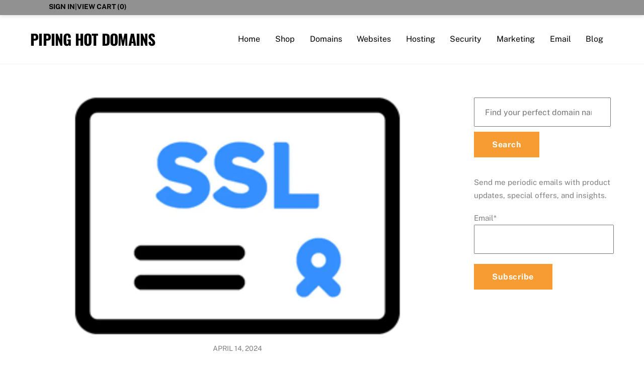

--- FILE ---
content_type: text/html;charset=UTF-8
request_url: https://www.pipinghotdomains.com/products/standard-ssl-1-site/
body_size: 13106
content:
<!--THEMIFY CACHE--><!DOCTYPE html>
<html dir="ltr" lang="en">
<head><meta charset="UTF-8"><meta name="viewport" content="width=device-width, initial-scale=1, minimum-scale=1"><style id="tb_inline_styles" data-no-optimize="1">.tb_animation_on{overflow-x:hidden}.themify_builder .wow{visibility:hidden;animation-fill-mode:both}[data-tf-animation]{will-change:transform,opacity,visibility}.themify_builder .tf_lax_done{transition-duration:.8s;transition-timing-function:cubic-bezier(.165,.84,.44,1)}[data-sticky-active].tb_sticky_scroll_active{z-index:1}[data-sticky-active].tb_sticky_scroll_active .hide-on-stick{display:none}@media(min-width:1025px){.hide-desktop{width:0!important;height:0!important;padding:0!important;visibility:hidden!important;margin:0!important;display:table-column!important;background:0!important;content-visibility:hidden;overflow:hidden!important}}@media(min-width:769px) and (max-width:1024px){.hide-tablet_landscape{width:0!important;height:0!important;padding:0!important;visibility:hidden!important;margin:0!important;display:table-column!important;background:0!important;content-visibility:hidden;overflow:hidden!important}}@media(min-width:681px) and (max-width:768px){.hide-tablet{width:0!important;height:0!important;padding:0!important;visibility:hidden!important;margin:0!important;display:table-column!important;background:0!important;content-visibility:hidden;overflow:hidden!important}}@media(max-width:680px){.hide-mobile{width:0!important;height:0!important;padding:0!important;visibility:hidden!important;margin:0!important;display:table-column!important;background:0!important;content-visibility:hidden;overflow:hidden!important}}@media(max-width:768px){div.module-gallery-grid{--galn:var(--galt)}}@media(max-width:680px){
 .themify_map.tf_map_loaded{width:100%!important}
 .ui.builder_button,.ui.nav li a{padding:.525em 1.15em}
 .fullheight>.row_inner:not(.tb_col_count_1){min-height:0}
 div.module-gallery-grid{--galn:var(--galm);gap:8px}
 }</style><noscript><style>.themify_builder .wow,.wow .tf_lazy{visibility:visible!important}</style></noscript> <style id="tf_lazy_style" data-no-optimize="1">
 .tf_svg_lazy{
 content-visibility:auto;
 background-size:100% 25%!important;
 background-repeat:no-repeat!important;
 background-position:0 0, 0 33.4%,0 66.6%,0 100%!important;
 transition:filter .3s linear!important;
 filter:blur(25px)!important; transform:translateZ(0)
 }
 .tf_svg_lazy_loaded{
 filter:blur(0)!important
 }
 [data-lazy]:is(.module,.module_row:not(.tb_first)),.module[data-lazy] .ui,.module_row[data-lazy]:not(.tb_first):is(>.row_inner,.module_column[data-lazy],.module_subrow[data-lazy]){
 background-image:none!important
 }
 </style><noscript><style>
 .tf_svg_lazy{
 display:none!important
 }
 </style></noscript><style id="tf_lazy_common" data-no-optimize="1">
 img{
 max-width:100%;
 height:auto
 }
 :where(.tf_in_flx,.tf_flx){display:inline-flex;flex-wrap:wrap;place-items:center}
 .tf_fa,:is(em,i) tf-lottie{display:inline-block;vertical-align:middle}:is(em,i) tf-lottie{width:1.5em;height:1.5em}.tf_fa{width:1em;height:1em;stroke-width:0;stroke:currentColor;overflow:visible;fill:currentColor;pointer-events:none;text-rendering:optimizeSpeed;buffered-rendering:static}#tf_svg symbol{overflow:visible}:where(.tf_lazy){position:relative;visibility:visible;display:block;opacity:.3}.wow .tf_lazy:not(.tf_swiper-slide){visibility:hidden;opacity:1}div.tf_audio_lazy audio{visibility:hidden;height:0;display:inline}.mejs-container{visibility:visible}.tf_iframe_lazy{transition:opacity .3s ease-in-out;min-height:10px}:where(.tf_flx),.tf_swiper-wrapper{display:flex}.tf_swiper-slide{flex-shrink:0;opacity:0;width:100%;height:100%}.tf_swiper-wrapper>br,.tf_lazy.tf_swiper-wrapper .tf_lazy:after,.tf_lazy.tf_swiper-wrapper .tf_lazy:before{display:none}.tf_lazy:after,.tf_lazy:before{content:'';display:inline-block;position:absolute;width:10px!important;height:10px!important;margin:0 3px;top:50%!important;inset-inline:auto 50%!important;border-radius:100%;background-color:currentColor;visibility:visible;animation:tf-hrz-loader infinite .75s cubic-bezier(.2,.68,.18,1.08)}.tf_lazy:after{width:6px!important;height:6px!important;inset-inline:50% auto!important;margin-top:3px;animation-delay:-.4s}@keyframes tf-hrz-loader{0%,100%{transform:scale(1);opacity:1}50%{transform:scale(.1);opacity:.6}}.tf_lazy_lightbox{position:fixed;background:rgba(11,11,11,.8);color:#ccc;top:0;left:0;display:flex;align-items:center;justify-content:center;z-index:999}.tf_lazy_lightbox .tf_lazy:after,.tf_lazy_lightbox .tf_lazy:before{background:#fff}.tf_vd_lazy,tf-lottie{display:flex;flex-wrap:wrap}tf-lottie{aspect-ratio:1.777}.tf_w.tf_vd_lazy video{width:100%;height:auto;position:static;object-fit:cover}
 </style><link type="image/png" href="https://www.pipinghotdomains.com/wp-content/uploads/2020/08/favicon.png" rel="apple-touch-icon" /><link type="image/png" href="https://www.pipinghotdomains.com/wp-content/uploads/2020/08/favicon.png" rel="icon" /><title>Domain Validated (DV) SSL (1-Site) | Piping Hot Domains</title><meta name="robots" content="max-image-preview:large" /><link rel="canonical" href="https://www.pipinghotdomains.com/products/standard-ssl-1-site/" /><meta name="generator" content="All in One SEO (AIOSEO) 4.9.3" /><script type="application/ld+json" class="aioseo-schema">{"@context":"https:\/\/schema.org","@graph":[{"@type":"BreadcrumbList","@id":"https:\/\/www.pipinghotdomains.com\/products\/standard-ssl-1-site\/#breadcrumblist","itemListElement":[{"@type":"ListItem","@id":"https:\/\/www.pipinghotdomains.com#listItem","position":1,"name":"Home","item":"https:\/\/www.pipinghotdomains.com","nextItem":{"@type":"ListItem","@id":"https:\/\/www.pipinghotdomains.com\/products\/#listItem","name":"Products"}},{"@type":"ListItem","@id":"https:\/\/www.pipinghotdomains.com\/products\/#listItem","position":2,"name":"Products","item":"https:\/\/www.pipinghotdomains.com\/products\/","nextItem":{"@type":"ListItem","@id":"https:\/\/www.pipinghotdomains.com\/product-category\/security\/#listItem","name":"Security"},"previousItem":{"@type":"ListItem","@id":"https:\/\/www.pipinghotdomains.com#listItem","name":"Home"}},{"@type":"ListItem","@id":"https:\/\/www.pipinghotdomains.com\/product-category\/security\/#listItem","position":3,"name":"Security","item":"https:\/\/www.pipinghotdomains.com\/product-category\/security\/","nextItem":{"@type":"ListItem","@id":"https:\/\/www.pipinghotdomains.com\/product-category\/security\/ssl\/#listItem","name":"SSL"},"previousItem":{"@type":"ListItem","@id":"https:\/\/www.pipinghotdomains.com\/products\/#listItem","name":"Products"}},{"@type":"ListItem","@id":"https:\/\/www.pipinghotdomains.com\/product-category\/security\/ssl\/#listItem","position":4,"name":"SSL","item":"https:\/\/www.pipinghotdomains.com\/product-category\/security\/ssl\/","nextItem":{"@type":"ListItem","@id":"https:\/\/www.pipinghotdomains.com\/products\/standard-ssl-1-site\/#listItem","name":"Domain Validated (DV) SSL (1-Site)"},"previousItem":{"@type":"ListItem","@id":"https:\/\/www.pipinghotdomains.com\/product-category\/security\/#listItem","name":"Security"}},{"@type":"ListItem","@id":"https:\/\/www.pipinghotdomains.com\/products\/standard-ssl-1-site\/#listItem","position":5,"name":"Domain Validated (DV) SSL (1-Site)","previousItem":{"@type":"ListItem","@id":"https:\/\/www.pipinghotdomains.com\/product-category\/security\/ssl\/#listItem","name":"SSL"}}]},{"@type":"Organization","@id":"https:\/\/www.pipinghotdomains.com\/#organization","name":"Piping Hot Domains","url":"https:\/\/www.pipinghotdomains.com\/","logo":{"@type":"ImageObject","url":"https:\/\/www.pipinghotdomains.com\/wp-content\/uploads\/2022\/07\/PHD300x100.png","@id":"https:\/\/www.pipinghotdomains.com\/products\/standard-ssl-1-site\/#organizationLogo","width":300,"height":100},"image":{"@id":"https:\/\/www.pipinghotdomains.com\/products\/standard-ssl-1-site\/#organizationLogo"}},{"@type":"WebPage","@id":"https:\/\/www.pipinghotdomains.com\/products\/standard-ssl-1-site\/#webpage","url":"https:\/\/www.pipinghotdomains.com\/products\/standard-ssl-1-site\/","name":"Domain Validated (DV) SSL (1-Site) | Piping Hot Domains","inLanguage":"en","isPartOf":{"@id":"https:\/\/www.pipinghotdomains.com\/#website"},"breadcrumb":{"@id":"https:\/\/www.pipinghotdomains.com\/products\/standard-ssl-1-site\/#breadcrumblist"},"image":{"@type":"ImageObject","url":"https:\/\/www.pipinghotdomains.com\/wp-content\/uploads\/2019\/01\/ssl.png","@id":"https:\/\/www.pipinghotdomains.com\/products\/standard-ssl-1-site\/#mainImage","width":1000,"height":200},"primaryImageOfPage":{"@id":"https:\/\/www.pipinghotdomains.com\/products\/standard-ssl-1-site\/#mainImage"},"datePublished":"2024-04-14T03:52:30-05:00","dateModified":"2024-04-14T03:52:30-05:00"},{"@type":"WebSite","@id":"https:\/\/www.pipinghotdomains.com\/#website","url":"https:\/\/www.pipinghotdomains.com\/","name":"Piping Hot Domains","alternateName":"PHD","inLanguage":"en","publisher":{"@id":"https:\/\/www.pipinghotdomains.com\/#organization"}}]}</script><link rel="alternate" type="application/rss+xml" title="Piping Hot Domains &raquo; Feed" href="https://www.pipinghotdomains.com/feed/" />
<link rel="alternate" type="application/rss+xml" title="Piping Hot Domains &raquo; Comments Feed" href="https://www.pipinghotdomains.com/comments/feed/" />
<link rel="alternate" title="oEmbed (JSON)" type="application/json+oembed" href="https://www.pipinghotdomains.com/wp-json/oembed/1.0/embed?url=https%3A%2F%2Fwww.pipinghotdomains.com%2Fproducts%2Fstandard-ssl-1-site%2F" />
<link rel="alternate" title="oEmbed (XML)" type="text/xml+oembed" href="https://www.pipinghotdomains.com/wp-json/oembed/1.0/embed?url=https%3A%2F%2Fwww.pipinghotdomains.com%2Fproducts%2Fstandard-ssl-1-site%2F&#038;format=xml" />
<style id='wp-img-auto-sizes-contain-inline-css'>
img:is([sizes=auto i],[sizes^="auto," i]){contain-intrinsic-size:3000px 1500px}
/*# sourceURL=wp-img-auto-sizes-contain-inline-css */
</style>
<link rel="preload" href="https://www.pipinghotdomains.com/wp-content/plugins/all-in-one-seo-pack/dist/Lite/assets/css/table-of-contents/global.e90f6d47.css?ver=4.9.3" as="style"><link rel='stylesheet' id='aioseo/css/src/vue/standalone/blocks/table-of-contents/global.scss-css' href='https://www.pipinghotdomains.com/wp-content/plugins/all-in-one-seo-pack/dist/Lite/assets/css/table-of-contents/global.e90f6d47.css?ver=4.9.3' media='all' />
<style id='global-styles-inline-css'>
:root{--wp--preset--aspect-ratio--square: 1;--wp--preset--aspect-ratio--4-3: 4/3;--wp--preset--aspect-ratio--3-4: 3/4;--wp--preset--aspect-ratio--3-2: 3/2;--wp--preset--aspect-ratio--2-3: 2/3;--wp--preset--aspect-ratio--16-9: 16/9;--wp--preset--aspect-ratio--9-16: 9/16;--wp--preset--color--black: #000000;--wp--preset--color--cyan-bluish-gray: #abb8c3;--wp--preset--color--white: #ffffff;--wp--preset--color--pale-pink: #f78da7;--wp--preset--color--vivid-red: #cf2e2e;--wp--preset--color--luminous-vivid-orange: #ff6900;--wp--preset--color--luminous-vivid-amber: #fcb900;--wp--preset--color--light-green-cyan: #7bdcb5;--wp--preset--color--vivid-green-cyan: #00d084;--wp--preset--color--pale-cyan-blue: #8ed1fc;--wp--preset--color--vivid-cyan-blue: #0693e3;--wp--preset--color--vivid-purple: #9b51e0;--wp--preset--gradient--vivid-cyan-blue-to-vivid-purple: linear-gradient(135deg,rgb(6,147,227) 0%,rgb(155,81,224) 100%);--wp--preset--gradient--light-green-cyan-to-vivid-green-cyan: linear-gradient(135deg,rgb(122,220,180) 0%,rgb(0,208,130) 100%);--wp--preset--gradient--luminous-vivid-amber-to-luminous-vivid-orange: linear-gradient(135deg,rgb(252,185,0) 0%,rgb(255,105,0) 100%);--wp--preset--gradient--luminous-vivid-orange-to-vivid-red: linear-gradient(135deg,rgb(255,105,0) 0%,rgb(207,46,46) 100%);--wp--preset--gradient--very-light-gray-to-cyan-bluish-gray: linear-gradient(135deg,rgb(238,238,238) 0%,rgb(169,184,195) 100%);--wp--preset--gradient--cool-to-warm-spectrum: linear-gradient(135deg,rgb(74,234,220) 0%,rgb(151,120,209) 20%,rgb(207,42,186) 40%,rgb(238,44,130) 60%,rgb(251,105,98) 80%,rgb(254,248,76) 100%);--wp--preset--gradient--blush-light-purple: linear-gradient(135deg,rgb(255,206,236) 0%,rgb(152,150,240) 100%);--wp--preset--gradient--blush-bordeaux: linear-gradient(135deg,rgb(254,205,165) 0%,rgb(254,45,45) 50%,rgb(107,0,62) 100%);--wp--preset--gradient--luminous-dusk: linear-gradient(135deg,rgb(255,203,112) 0%,rgb(199,81,192) 50%,rgb(65,88,208) 100%);--wp--preset--gradient--pale-ocean: linear-gradient(135deg,rgb(255,245,203) 0%,rgb(182,227,212) 50%,rgb(51,167,181) 100%);--wp--preset--gradient--electric-grass: linear-gradient(135deg,rgb(202,248,128) 0%,rgb(113,206,126) 100%);--wp--preset--gradient--midnight: linear-gradient(135deg,rgb(2,3,129) 0%,rgb(40,116,252) 100%);--wp--preset--font-size--small: 13px;--wp--preset--font-size--medium: clamp(14px, 0.875rem + ((1vw - 3.2px) * 0.469), 20px);--wp--preset--font-size--large: clamp(22.041px, 1.378rem + ((1vw - 3.2px) * 1.091), 36px);--wp--preset--font-size--x-large: clamp(25.014px, 1.563rem + ((1vw - 3.2px) * 1.327), 42px);--wp--preset--font-family--system-font: -apple-system,BlinkMacSystemFont,"Segoe UI",Roboto,Oxygen-Sans,Ubuntu,Cantarell,"Helvetica Neue",sans-serif;--wp--preset--spacing--20: 0.44rem;--wp--preset--spacing--30: 0.67rem;--wp--preset--spacing--40: 1rem;--wp--preset--spacing--50: 1.5rem;--wp--preset--spacing--60: 2.25rem;--wp--preset--spacing--70: 3.38rem;--wp--preset--spacing--80: 5.06rem;--wp--preset--shadow--natural: 6px 6px 9px rgba(0, 0, 0, 0.2);--wp--preset--shadow--deep: 12px 12px 50px rgba(0, 0, 0, 0.4);--wp--preset--shadow--sharp: 6px 6px 0px rgba(0, 0, 0, 0.2);--wp--preset--shadow--outlined: 6px 6px 0px -3px rgb(255, 255, 255), 6px 6px rgb(0, 0, 0);--wp--preset--shadow--crisp: 6px 6px 0px rgb(0, 0, 0);}:where(body) { margin: 0; }.wp-site-blocks > .alignleft { float: left; margin-right: 2em; }.wp-site-blocks > .alignright { float: right; margin-left: 2em; }.wp-site-blocks > .aligncenter { justify-content: center; margin-left: auto; margin-right: auto; }:where(.wp-site-blocks) > * { margin-block-start: 24px; margin-block-end: 0; }:where(.wp-site-blocks) > :first-child { margin-block-start: 0; }:where(.wp-site-blocks) > :last-child { margin-block-end: 0; }:root { --wp--style--block-gap: 24px; }:root :where(.is-layout-flow) > :first-child{margin-block-start: 0;}:root :where(.is-layout-flow) > :last-child{margin-block-end: 0;}:root :where(.is-layout-flow) > *{margin-block-start: 24px;margin-block-end: 0;}:root :where(.is-layout-constrained) > :first-child{margin-block-start: 0;}:root :where(.is-layout-constrained) > :last-child{margin-block-end: 0;}:root :where(.is-layout-constrained) > *{margin-block-start: 24px;margin-block-end: 0;}:root :where(.is-layout-flex){gap: 24px;}:root :where(.is-layout-grid){gap: 24px;}.is-layout-flow > .alignleft{float: left;margin-inline-start: 0;margin-inline-end: 2em;}.is-layout-flow > .alignright{float: right;margin-inline-start: 2em;margin-inline-end: 0;}.is-layout-flow > .aligncenter{margin-left: auto !important;margin-right: auto !important;}.is-layout-constrained > .alignleft{float: left;margin-inline-start: 0;margin-inline-end: 2em;}.is-layout-constrained > .alignright{float: right;margin-inline-start: 2em;margin-inline-end: 0;}.is-layout-constrained > .aligncenter{margin-left: auto !important;margin-right: auto !important;}.is-layout-constrained > :where(:not(.alignleft):not(.alignright):not(.alignfull)){margin-left: auto !important;margin-right: auto !important;}body .is-layout-flex{display: flex;}.is-layout-flex{flex-wrap: wrap;align-items: center;}.is-layout-flex > :is(*, div){margin: 0;}body .is-layout-grid{display: grid;}.is-layout-grid > :is(*, div){margin: 0;}body{font-family: var(--wp--preset--font-family--system-font);font-size: var(--wp--preset--font-size--medium);line-height: 1.6;padding-top: 0px;padding-right: 0px;padding-bottom: 0px;padding-left: 0px;}a:where(:not(.wp-element-button)){text-decoration: underline;}:root :where(.wp-element-button, .wp-block-button__link){background-color: #32373c;border-width: 0;color: #fff;font-family: inherit;font-size: inherit;font-style: inherit;font-weight: inherit;letter-spacing: inherit;line-height: inherit;padding-top: calc(0.667em + 2px);padding-right: calc(1.333em + 2px);padding-bottom: calc(0.667em + 2px);padding-left: calc(1.333em + 2px);text-decoration: none;text-transform: inherit;}.has-black-color{color: var(--wp--preset--color--black) !important;}.has-cyan-bluish-gray-color{color: var(--wp--preset--color--cyan-bluish-gray) !important;}.has-white-color{color: var(--wp--preset--color--white) !important;}.has-pale-pink-color{color: var(--wp--preset--color--pale-pink) !important;}.has-vivid-red-color{color: var(--wp--preset--color--vivid-red) !important;}.has-luminous-vivid-orange-color{color: var(--wp--preset--color--luminous-vivid-orange) !important;}.has-luminous-vivid-amber-color{color: var(--wp--preset--color--luminous-vivid-amber) !important;}.has-light-green-cyan-color{color: var(--wp--preset--color--light-green-cyan) !important;}.has-vivid-green-cyan-color{color: var(--wp--preset--color--vivid-green-cyan) !important;}.has-pale-cyan-blue-color{color: var(--wp--preset--color--pale-cyan-blue) !important;}.has-vivid-cyan-blue-color{color: var(--wp--preset--color--vivid-cyan-blue) !important;}.has-vivid-purple-color{color: var(--wp--preset--color--vivid-purple) !important;}.has-black-background-color{background-color: var(--wp--preset--color--black) !important;}.has-cyan-bluish-gray-background-color{background-color: var(--wp--preset--color--cyan-bluish-gray) !important;}.has-white-background-color{background-color: var(--wp--preset--color--white) !important;}.has-pale-pink-background-color{background-color: var(--wp--preset--color--pale-pink) !important;}.has-vivid-red-background-color{background-color: var(--wp--preset--color--vivid-red) !important;}.has-luminous-vivid-orange-background-color{background-color: var(--wp--preset--color--luminous-vivid-orange) !important;}.has-luminous-vivid-amber-background-color{background-color: var(--wp--preset--color--luminous-vivid-amber) !important;}.has-light-green-cyan-background-color{background-color: var(--wp--preset--color--light-green-cyan) !important;}.has-vivid-green-cyan-background-color{background-color: var(--wp--preset--color--vivid-green-cyan) !important;}.has-pale-cyan-blue-background-color{background-color: var(--wp--preset--color--pale-cyan-blue) !important;}.has-vivid-cyan-blue-background-color{background-color: var(--wp--preset--color--vivid-cyan-blue) !important;}.has-vivid-purple-background-color{background-color: var(--wp--preset--color--vivid-purple) !important;}.has-black-border-color{border-color: var(--wp--preset--color--black) !important;}.has-cyan-bluish-gray-border-color{border-color: var(--wp--preset--color--cyan-bluish-gray) !important;}.has-white-border-color{border-color: var(--wp--preset--color--white) !important;}.has-pale-pink-border-color{border-color: var(--wp--preset--color--pale-pink) !important;}.has-vivid-red-border-color{border-color: var(--wp--preset--color--vivid-red) !important;}.has-luminous-vivid-orange-border-color{border-color: var(--wp--preset--color--luminous-vivid-orange) !important;}.has-luminous-vivid-amber-border-color{border-color: var(--wp--preset--color--luminous-vivid-amber) !important;}.has-light-green-cyan-border-color{border-color: var(--wp--preset--color--light-green-cyan) !important;}.has-vivid-green-cyan-border-color{border-color: var(--wp--preset--color--vivid-green-cyan) !important;}.has-pale-cyan-blue-border-color{border-color: var(--wp--preset--color--pale-cyan-blue) !important;}.has-vivid-cyan-blue-border-color{border-color: var(--wp--preset--color--vivid-cyan-blue) !important;}.has-vivid-purple-border-color{border-color: var(--wp--preset--color--vivid-purple) !important;}.has-vivid-cyan-blue-to-vivid-purple-gradient-background{background: var(--wp--preset--gradient--vivid-cyan-blue-to-vivid-purple) !important;}.has-light-green-cyan-to-vivid-green-cyan-gradient-background{background: var(--wp--preset--gradient--light-green-cyan-to-vivid-green-cyan) !important;}.has-luminous-vivid-amber-to-luminous-vivid-orange-gradient-background{background: var(--wp--preset--gradient--luminous-vivid-amber-to-luminous-vivid-orange) !important;}.has-luminous-vivid-orange-to-vivid-red-gradient-background{background: var(--wp--preset--gradient--luminous-vivid-orange-to-vivid-red) !important;}.has-very-light-gray-to-cyan-bluish-gray-gradient-background{background: var(--wp--preset--gradient--very-light-gray-to-cyan-bluish-gray) !important;}.has-cool-to-warm-spectrum-gradient-background{background: var(--wp--preset--gradient--cool-to-warm-spectrum) !important;}.has-blush-light-purple-gradient-background{background: var(--wp--preset--gradient--blush-light-purple) !important;}.has-blush-bordeaux-gradient-background{background: var(--wp--preset--gradient--blush-bordeaux) !important;}.has-luminous-dusk-gradient-background{background: var(--wp--preset--gradient--luminous-dusk) !important;}.has-pale-ocean-gradient-background{background: var(--wp--preset--gradient--pale-ocean) !important;}.has-electric-grass-gradient-background{background: var(--wp--preset--gradient--electric-grass) !important;}.has-midnight-gradient-background{background: var(--wp--preset--gradient--midnight) !important;}.has-small-font-size{font-size: var(--wp--preset--font-size--small) !important;}.has-medium-font-size{font-size: var(--wp--preset--font-size--medium) !important;}.has-large-font-size{font-size: var(--wp--preset--font-size--large) !important;}.has-x-large-font-size{font-size: var(--wp--preset--font-size--x-large) !important;}.has-system-font-font-family{font-family: var(--wp--preset--font-family--system-font) !important;}
:root :where(.wp-block-pullquote){font-size: clamp(0.984em, 0.984rem + ((1vw - 0.2em) * 0.645), 1.5em);line-height: 1.6;}
/*# sourceURL=global-styles-inline-css */
</style>
<link rel="preload" href="https://www.pipinghotdomains.com/wp-content/plugins/announcement-bar/css/style.css?ver=2.2.4" as="style"><link rel='stylesheet' id='announcement-bar-style-css' href='https://www.pipinghotdomains.com/wp-content/plugins/announcement-bar/css/style.css?ver=2.2.4' media='all' />
<link rel="preload" href="https://www.pipinghotdomains.com/wp-content/plugins/onionbuzz/static/frontend/css/frontend.css?ver=1.2.5" as="style"><link rel='stylesheet' id='onionbuzz-frontend-css-frontend.css-css' href='https://www.pipinghotdomains.com/wp-content/plugins/onionbuzz/static/frontend/css/frontend.css?ver=1.2.5' media='all' />
<link rel="preload" href="https://www.pipinghotdomains.com/wp-content/plugins/onionbuzz/static/frontend/css/widget-leaderboard.css?ver=1.2.5" as="style"><link rel='stylesheet' id='onionbuzz-frontend-css-widget-leaderboard.css-css' href='https://www.pipinghotdomains.com/wp-content/plugins/onionbuzz/static/frontend/css/widget-leaderboard.css?ver=1.2.5' media='all' />
<link rel="preload" href="https://www.pipinghotdomains.com/wp-content/plugins/onionbuzz/static/vendors/animations/animations.css?ver=1.2.5" as="style"><link rel='stylesheet' id='onionbuzz-vendors-animations-animations.css-css' href='https://www.pipinghotdomains.com/wp-content/plugins/onionbuzz/static/vendors/animations/animations.css?ver=1.2.5' media='all' />
<link rel="preload" href="https://www.pipinghotdomains.com/wp-includes/css/dashicons.min.css?ver=6.9" as="style"><link rel='stylesheet' id='dashicons-css' href='https://www.pipinghotdomains.com/wp-includes/css/dashicons.min.css?ver=6.9' media='all' />
<link rel="preload" href="https://www.pipinghotdomains.com/wp-content/plugins/reseller-store/assets/css/store.min.css?ver=2.2.16" as="style"><link rel='stylesheet' id='reseller-store-css-css' href='https://www.pipinghotdomains.com/wp-content/plugins/reseller-store/assets/css/store.min.css?ver=2.2.16' media='all' />
<link rel="preload" href="https://www.pipinghotdomains.com/wp-content/plugins/godaddy-email-marketing-sign-up-forms/css/gem.min.css?ver=1.4.3" as="style"><link rel='stylesheet' id='gem-base-css' href='https://www.pipinghotdomains.com/wp-content/plugins/godaddy-email-marketing-sign-up-forms/css/gem.min.css?ver=1.4.3' media='all' />
<script defer="defer" src="https://www.pipinghotdomains.com/wp-includes/js/jquery/jquery.min.js?ver=3.7.1" id="jquery-core-js"></script><script defer="defer" src="https://www.googletagmanager.com/gtag/js?id=G-RB3FC79M13" id="google_gtagjs-js" async></script>
<script id="google_gtagjs-js-after">
window.dataLayer = window.dataLayer || [];function gtag(){dataLayer.push(arguments);}
gtag("set","linker",{"domains":["www.pipinghotdomains.com"]});
gtag("js", new Date());
gtag("set", "developer_id.dZTNiMT", true);
gtag("config", "G-RB3FC79M13", {"googlesitekit_post_type":"reseller_product"});
//# sourceURL=google_gtagjs-js-after
</script>
<link rel="https://api.w.org/" href="https://www.pipinghotdomains.com/wp-json/" /><link rel="alternate" title="JSON" type="application/json" href="https://www.pipinghotdomains.com/wp-json/wp/v2/products/1101" /><link rel="EditURI" type="application/rsd+xml" title="RSD" href="https://www.pipinghotdomains.com/xmlrpc.php?rsd" />
<meta name="generator" content="WordPress 6.9" />
<link rel='shortlink' href='https://www.pipinghotdomains.com/?p=1101' />
<meta name="generator" content="Site Kit by Google 1.170.0" /><style type="text/css"></style><script type="text/javascript">window.onionbuzz_params = {"ajax_url":"https:\/\/www.pipinghotdomains.com\/wp-admin\/admin-ajax.php","is_mobile":false};</script><script type="text/javascript">
(function(url){
 if(/(?:Chrome\/26\.0\.1410\.63 Safari\/537\.31|WordfenceTestMonBot)/.test(navigator.userAgent)){ return; }
 var addEvent = function(evt, handler) {
 if (window.addEventListener) {
 document.addEventListener(evt, handler, false);
 } else if (window.attachEvent) {
 document.attachEvent('on' + evt, handler);
 }
 };
 var removeEvent = function(evt, handler) {
 if (window.removeEventListener) {
 document.removeEventListener(evt, handler, false);
 } else if (window.detachEvent) {
 document.detachEvent('on' + evt, handler);
 }
 };
 var evts = 'contextmenu dblclick drag dragend dragenter dragleave dragover dragstart drop keydown keypress keyup mousedown mousemove mouseout mouseover mouseup mousewheel scroll'.split(' ');
 var logHuman = function() {
 if (window.wfLogHumanRan) { return; }
 window.wfLogHumanRan = true;
 var wfscr = document.createElement('script');
 wfscr.type = 'text/javascript';
 wfscr.async = true;
 wfscr.src = url + '&r=' + Math.random();
 (document.getElementsByTagName('head')[0]||document.getElementsByTagName('body')[0]).appendChild(wfscr);
 for (var i = 0; i < evts.length; i++) {
 removeEvent(evts[i], logHuman);
 }
 };
 for (var i = 0; i < evts.length; i++) {
 addEvent(evts[i], logHuman);
 }
})('//www.pipinghotdomains.com/?wordfence_lh=1&hid=A6EE1D74E6D61E2F8D20276540A3269E');
</script><style>@keyframes themifyAnimatedBG{
 0%{background-color:#33baab}100%{background-color:#e33b9e}50%{background-color:#4961d7}33.3%{background-color:#2ea85c}25%{background-color:#2bb8ed}20%{background-color:#dd5135}
 }
 .module_row.animated-bg{
 animation:themifyAnimatedBG 30000ms infinite alternate
 }</style><script type='text/javascript'>
!function(f,b,e,v,n,t,s){if(f.fbq)return;n=f.fbq=function(){n.callMethod?
n.callMethod.apply(n,arguments):n.queue.push(arguments)};if(!f._fbq)f._fbq=n;
n.push=n;n.loaded=!0;n.version='2.0';n.queue=[];t=b.createElement(e);t.async=!0;
t.src=v;s=b.getElementsByTagName(e)[0];s.parentNode.insertBefore(t,s)}(window,
document,'script','https://connect.facebook.net/en_US/fbevents.js');
</script><script type='text/javascript'>var url = window.location.origin + '?ob=open-bridge';
 fbq('set', 'openbridge', '1720820004865570', url);
fbq('init', '1720820004865570', {}, {
 "agent": "wordpress-6.9-4.1.5"
})</script><script type='text/javascript'>
 fbq('track', 'PageView', []);
 </script><link rel="prefetch" href="https://www.pipinghotdomains.com/wp-content/themes/themify-ultra/js/themify-script.js?ver=8.0.8" as="script" fetchpriority="low"><link rel="prefetch" href="https://www.pipinghotdomains.com/wp-content/themes/themify-ultra/themify/js/modules/themify-sidemenu.js?ver=8.2.0" as="script" fetchpriority="low"><link rel="preload" href="https://www.pipinghotdomains.com/wp-content/uploads/2019/01/ssl-1024x585.png" as="image" fetchpriority="high"><style id="tf_gf_fonts_style">@font-face{font-family:'EB Garamond';font-style:italic;font-display:swap;src:url(https://fonts.gstatic.com/s/ebgaramond/v31/SlGFmQSNjdsmc35JDF1K5GRwUjcdlttVFm-rI7e8QL9wU6ingQ.woff2) format('woff2');unicode-range:U+0460-052F,U+1C80-1C8A,U+20B4,U+2DE0-2DFF,U+A640-A69F,U+FE2E-FE2F;}@font-face{font-family:'EB Garamond';font-style:italic;font-display:swap;src:url(https://fonts.gstatic.com/s/ebgaramond/v31/SlGFmQSNjdsmc35JDF1K5GRwUjcdlttVFm-rI7e8QL95U6ingQ.woff2) format('woff2');unicode-range:U+0301,U+0400-045F,U+0490-0491,U+04B0-04B1,U+2116;}@font-face{font-family:'EB Garamond';font-style:italic;font-display:swap;src:url(https://fonts.gstatic.com/s/ebgaramond/v31/SlGFmQSNjdsmc35JDF1K5GRwUjcdlttVFm-rI7e8QL9xU6ingQ.woff2) format('woff2');unicode-range:U+1F00-1FFF;}@font-face{font-family:'EB Garamond';font-style:italic;font-display:swap;src:url(https://fonts.gstatic.com/s/ebgaramond/v31/SlGFmQSNjdsmc35JDF1K5GRwUjcdlttVFm-rI7e8QL9-U6ingQ.woff2) format('woff2');unicode-range:U+0370-0377,U+037A-037F,U+0384-038A,U+038C,U+038E-03A1,U+03A3-03FF;}@font-face{font-family:'EB Garamond';font-style:italic;font-display:swap;src:url(https://fonts.gstatic.com/s/ebgaramond/v31/SlGFmQSNjdsmc35JDF1K5GRwUjcdlttVFm-rI7e8QL9yU6ingQ.woff2) format('woff2');unicode-range:U+0102-0103,U+0110-0111,U+0128-0129,U+0168-0169,U+01A0-01A1,U+01AF-01B0,U+0300-0301,U+0303-0304,U+0308-0309,U+0323,U+0329,U+1EA0-1EF9,U+20AB;}@font-face{font-family:'EB Garamond';font-style:italic;font-display:swap;src:url(https://fonts.gstatic.com/s/ebgaramond/v31/SlGFmQSNjdsmc35JDF1K5GRwUjcdlttVFm-rI7e8QL9zU6ingQ.woff2) format('woff2');unicode-range:U+0100-02BA,U+02BD-02C5,U+02C7-02CC,U+02CE-02D7,U+02DD-02FF,U+0304,U+0308,U+0329,U+1D00-1DBF,U+1E00-1E9F,U+1EF2-1EFF,U+2020,U+20A0-20AB,U+20AD-20C0,U+2113,U+2C60-2C7F,U+A720-A7FF;}@font-face{font-family:'EB Garamond';font-style:italic;font-display:swap;src:url(https://fonts.gstatic.com/s/ebgaramond/v31/SlGFmQSNjdsmc35JDF1K5GRwUjcdlttVFm-rI7e8QL99U6g.woff2) format('woff2');unicode-range:U+0000-00FF,U+0131,U+0152-0153,U+02BB-02BC,U+02C6,U+02DA,U+02DC,U+0304,U+0308,U+0329,U+2000-206F,U+20AC,U+2122,U+2191,U+2193,U+2212,U+2215,U+FEFF,U+FFFD;}@font-face{font-family:'EB Garamond';font-display:swap;src:url(https://fonts.gstatic.com/s/ebgaramond/v31/SlGDmQSNjdsmc35JDF1K5E55YMjF_7DPuGi-6_RkCY9_S6w.woff2) format('woff2');unicode-range:U+0460-052F,U+1C80-1C8A,U+20B4,U+2DE0-2DFF,U+A640-A69F,U+FE2E-FE2F;}@font-face{font-family:'EB Garamond';font-display:swap;src:url(https://fonts.gstatic.com/s/ebgaramond/v31/SlGDmQSNjdsmc35JDF1K5E55YMjF_7DPuGi-6_RkAI9_S6w.woff2) format('woff2');unicode-range:U+0301,U+0400-045F,U+0490-0491,U+04B0-04B1,U+2116;}@font-face{font-family:'EB Garamond';font-display:swap;src:url(https://fonts.gstatic.com/s/ebgaramond/v31/SlGDmQSNjdsmc35JDF1K5E55YMjF_7DPuGi-6_RkCI9_S6w.woff2) format('woff2');unicode-range:U+1F00-1FFF;}@font-face{font-family:'EB Garamond';font-display:swap;src:url(https://fonts.gstatic.com/s/ebgaramond/v31/SlGDmQSNjdsmc35JDF1K5E55YMjF_7DPuGi-6_RkB49_S6w.woff2) format('woff2');unicode-range:U+0370-0377,U+037A-037F,U+0384-038A,U+038C,U+038E-03A1,U+03A3-03FF;}@font-face{font-family:'EB Garamond';font-display:swap;src:url(https://fonts.gstatic.com/s/ebgaramond/v31/SlGDmQSNjdsmc35JDF1K5E55YMjF_7DPuGi-6_RkC49_S6w.woff2) format('woff2');unicode-range:U+0102-0103,U+0110-0111,U+0128-0129,U+0168-0169,U+01A0-01A1,U+01AF-01B0,U+0300-0301,U+0303-0304,U+0308-0309,U+0323,U+0329,U+1EA0-1EF9,U+20AB;}@font-face{font-family:'EB Garamond';font-display:swap;src:url(https://fonts.gstatic.com/s/ebgaramond/v31/SlGDmQSNjdsmc35JDF1K5E55YMjF_7DPuGi-6_RkCo9_S6w.woff2) format('woff2');unicode-range:U+0100-02BA,U+02BD-02C5,U+02C7-02CC,U+02CE-02D7,U+02DD-02FF,U+0304,U+0308,U+0329,U+1D00-1DBF,U+1E00-1E9F,U+1EF2-1EFF,U+2020,U+20A0-20AB,U+20AD-20C0,U+2113,U+2C60-2C7F,U+A720-A7FF;}@font-face{font-family:'EB Garamond';font-display:swap;src:url(https://fonts.gstatic.com/s/ebgaramond/v31/SlGDmQSNjdsmc35JDF1K5E55YMjF_7DPuGi-6_RkBI9_.woff2) format('woff2');unicode-range:U+0000-00FF,U+0131,U+0152-0153,U+02BB-02BC,U+02C6,U+02DA,U+02DC,U+0304,U+0308,U+0329,U+2000-206F,U+20AC,U+2122,U+2191,U+2193,U+2212,U+2215,U+FEFF,U+FFFD;}@font-face{font-family:'Kaushan Script';font-display:swap;src:url(https://fonts.gstatic.com/s/kaushanscript/v18/vm8vdRfvXFLG3OLnsO15WYS5DG72wNJHMw.woff2) format('woff2');unicode-range:U+0100-02BA,U+02BD-02C5,U+02C7-02CC,U+02CE-02D7,U+02DD-02FF,U+0304,U+0308,U+0329,U+1D00-1DBF,U+1E00-1E9F,U+1EF2-1EFF,U+2020,U+20A0-20AB,U+20AD-20C0,U+2113,U+2C60-2C7F,U+A720-A7FF;}@font-face{font-family:'Kaushan Script';font-display:swap;src:url(https://fonts.gstatic.com/s/kaushanscript/v18/vm8vdRfvXFLG3OLnsO15WYS5DG74wNI.woff2) format('woff2');unicode-range:U+0000-00FF,U+0131,U+0152-0153,U+02BB-02BC,U+02C6,U+02DA,U+02DC,U+0304,U+0308,U+0329,U+2000-206F,U+20AC,U+2122,U+2191,U+2193,U+2212,U+2215,U+FEFF,U+FFFD;}@font-face{font-family:'Oswald';font-weight:200;font-display:swap;src:url(https://fonts.gstatic.com/s/oswald/v56/TK3iWkUHHAIjg752FD8Ghe4.woff2) format('woff2');unicode-range:U+0460-052F,U+1C80-1C8A,U+20B4,U+2DE0-2DFF,U+A640-A69F,U+FE2E-FE2F;}@font-face{font-family:'Oswald';font-weight:200;font-display:swap;src:url(https://fonts.gstatic.com/s/oswald/v56/TK3iWkUHHAIjg752HT8Ghe4.woff2) format('woff2');unicode-range:U+0301,U+0400-045F,U+0490-0491,U+04B0-04B1,U+2116;}@font-face{font-family:'Oswald';font-weight:200;font-display:swap;src:url(https://fonts.gstatic.com/s/oswald/v56/TK3iWkUHHAIjg752Fj8Ghe4.woff2) format('woff2');unicode-range:U+0102-0103,U+0110-0111,U+0128-0129,U+0168-0169,U+01A0-01A1,U+01AF-01B0,U+0300-0301,U+0303-0304,U+0308-0309,U+0323,U+0329,U+1EA0-1EF9,U+20AB;}@font-face{font-family:'Oswald';font-weight:200;font-display:swap;src:url(https://fonts.gstatic.com/s/oswald/v56/TK3iWkUHHAIjg752Fz8Ghe4.woff2) format('woff2');unicode-range:U+0100-02BA,U+02BD-02C5,U+02C7-02CC,U+02CE-02D7,U+02DD-02FF,U+0304,U+0308,U+0329,U+1D00-1DBF,U+1E00-1E9F,U+1EF2-1EFF,U+2020,U+20A0-20AB,U+20AD-20C0,U+2113,U+2C60-2C7F,U+A720-A7FF;}@font-face{font-family:'Oswald';font-weight:200;font-display:swap;src:url(https://fonts.gstatic.com/s/oswald/v56/TK3iWkUHHAIjg752GT8G.woff2) format('woff2');unicode-range:U+0000-00FF,U+0131,U+0152-0153,U+02BB-02BC,U+02C6,U+02DA,U+02DC,U+0304,U+0308,U+0329,U+2000-206F,U+20AC,U+2122,U+2191,U+2193,U+2212,U+2215,U+FEFF,U+FFFD;}@font-face{font-family:'Oswald';font-weight:300;font-display:swap;src:url(https://fonts.gstatic.com/s/oswald/v56/TK3iWkUHHAIjg752FD8Ghe4.woff2) format('woff2');unicode-range:U+0460-052F,U+1C80-1C8A,U+20B4,U+2DE0-2DFF,U+A640-A69F,U+FE2E-FE2F;}@font-face{font-family:'Oswald';font-weight:300;font-display:swap;src:url(https://fonts.gstatic.com/s/oswald/v56/TK3iWkUHHAIjg752HT8Ghe4.woff2) format('woff2');unicode-range:U+0301,U+0400-045F,U+0490-0491,U+04B0-04B1,U+2116;}@font-face{font-family:'Oswald';font-weight:300;font-display:swap;src:url(https://fonts.gstatic.com/s/oswald/v56/TK3iWkUHHAIjg752Fj8Ghe4.woff2) format('woff2');unicode-range:U+0102-0103,U+0110-0111,U+0128-0129,U+0168-0169,U+01A0-01A1,U+01AF-01B0,U+0300-0301,U+0303-0304,U+0308-0309,U+0323,U+0329,U+1EA0-1EF9,U+20AB;}@font-face{font-family:'Oswald';font-weight:300;font-display:swap;src:url(https://fonts.gstatic.com/s/oswald/v56/TK3iWkUHHAIjg752Fz8Ghe4.woff2) format('woff2');unicode-range:U+0100-02BA,U+02BD-02C5,U+02C7-02CC,U+02CE-02D7,U+02DD-02FF,U+0304,U+0308,U+0329,U+1D00-1DBF,U+1E00-1E9F,U+1EF2-1EFF,U+2020,U+20A0-20AB,U+20AD-20C0,U+2113,U+2C60-2C7F,U+A720-A7FF;}@font-face{font-family:'Oswald';font-weight:300;font-display:swap;src:url(https://fonts.gstatic.com/s/oswald/v56/TK3iWkUHHAIjg752GT8G.woff2) format('woff2');unicode-range:U+0000-00FF,U+0131,U+0152-0153,U+02BB-02BC,U+02C6,U+02DA,U+02DC,U+0304,U+0308,U+0329,U+2000-206F,U+20AC,U+2122,U+2191,U+2193,U+2212,U+2215,U+FEFF,U+FFFD;}@font-face{font-family:'Oswald';font-display:swap;src:url(https://fonts.gstatic.com/s/oswald/v56/TK3iWkUHHAIjg752FD8Ghe4.woff2) format('woff2');unicode-range:U+0460-052F,U+1C80-1C8A,U+20B4,U+2DE0-2DFF,U+A640-A69F,U+FE2E-FE2F;}@font-face{font-family:'Oswald';font-display:swap;src:url(https://fonts.gstatic.com/s/oswald/v56/TK3iWkUHHAIjg752HT8Ghe4.woff2) format('woff2');unicode-range:U+0301,U+0400-045F,U+0490-0491,U+04B0-04B1,U+2116;}@font-face{font-family:'Oswald';font-display:swap;src:url(https://fonts.gstatic.com/s/oswald/v56/TK3iWkUHHAIjg752Fj8Ghe4.woff2) format('woff2');unicode-range:U+0102-0103,U+0110-0111,U+0128-0129,U+0168-0169,U+01A0-01A1,U+01AF-01B0,U+0300-0301,U+0303-0304,U+0308-0309,U+0323,U+0329,U+1EA0-1EF9,U+20AB;}@font-face{font-family:'Oswald';font-display:swap;src:url(https://fonts.gstatic.com/s/oswald/v56/TK3iWkUHHAIjg752Fz8Ghe4.woff2) format('woff2');unicode-range:U+0100-02BA,U+02BD-02C5,U+02C7-02CC,U+02CE-02D7,U+02DD-02FF,U+0304,U+0308,U+0329,U+1D00-1DBF,U+1E00-1E9F,U+1EF2-1EFF,U+2020,U+20A0-20AB,U+20AD-20C0,U+2113,U+2C60-2C7F,U+A720-A7FF;}@font-face{font-family:'Oswald';font-display:swap;src:url(https://fonts.gstatic.com/s/oswald/v56/TK3iWkUHHAIjg752GT8G.woff2) format('woff2');unicode-range:U+0000-00FF,U+0131,U+0152-0153,U+02BB-02BC,U+02C6,U+02DA,U+02DC,U+0304,U+0308,U+0329,U+2000-206F,U+20AC,U+2122,U+2191,U+2193,U+2212,U+2215,U+FEFF,U+FFFD;}@font-face{font-family:'Oswald';font-weight:700;font-display:swap;src:url(https://fonts.gstatic.com/s/oswald/v56/TK3iWkUHHAIjg752FD8Ghe4.woff2) format('woff2');unicode-range:U+0460-052F,U+1C80-1C8A,U+20B4,U+2DE0-2DFF,U+A640-A69F,U+FE2E-FE2F;}@font-face{font-family:'Oswald';font-weight:700;font-display:swap;src:url(https://fonts.gstatic.com/s/oswald/v56/TK3iWkUHHAIjg752HT8Ghe4.woff2) format('woff2');unicode-range:U+0301,U+0400-045F,U+0490-0491,U+04B0-04B1,U+2116;}@font-face{font-family:'Oswald';font-weight:700;font-display:swap;src:url(https://fonts.gstatic.com/s/oswald/v56/TK3iWkUHHAIjg752Fj8Ghe4.woff2) format('woff2');unicode-range:U+0102-0103,U+0110-0111,U+0128-0129,U+0168-0169,U+01A0-01A1,U+01AF-01B0,U+0300-0301,U+0303-0304,U+0308-0309,U+0323,U+0329,U+1EA0-1EF9,U+20AB;}@font-face{font-family:'Oswald';font-weight:700;font-display:swap;src:url(https://fonts.gstatic.com/s/oswald/v56/TK3iWkUHHAIjg752Fz8Ghe4.woff2) format('woff2');unicode-range:U+0100-02BA,U+02BD-02C5,U+02C7-02CC,U+02CE-02D7,U+02DD-02FF,U+0304,U+0308,U+0329,U+1D00-1DBF,U+1E00-1E9F,U+1EF2-1EFF,U+2020,U+20A0-20AB,U+20AD-20C0,U+2113,U+2C60-2C7F,U+A720-A7FF;}@font-face{font-family:'Oswald';font-weight:700;font-display:swap;src:url(https://fonts.gstatic.com/s/oswald/v56/TK3iWkUHHAIjg752GT8G.woff2) format('woff2');unicode-range:U+0000-00FF,U+0131,U+0152-0153,U+02BB-02BC,U+02C6,U+02DA,U+02DC,U+0304,U+0308,U+0329,U+2000-206F,U+20AC,U+2122,U+2191,U+2193,U+2212,U+2215,U+FEFF,U+FFFD;}@font-face{font-family:'Public Sans';font-style:italic;font-weight:300;font-display:swap;src:url(https://fonts.gstatic.com/s/publicsans/v20/ijwTs572Xtc6ZYQws9YVwnNDTJPax9k0.woff2) format('woff2');unicode-range:U+0102-0103,U+0110-0111,U+0128-0129,U+0168-0169,U+01A0-01A1,U+01AF-01B0,U+0300-0301,U+0303-0304,U+0308-0309,U+0323,U+0329,U+1EA0-1EF9,U+20AB;}@font-face{font-family:'Public Sans';font-style:italic;font-weight:300;font-display:swap;src:url(https://fonts.gstatic.com/s/publicsans/v20/ijwTs572Xtc6ZYQws9YVwnNDTJLax9k0.woff2) format('woff2');unicode-range:U+0100-02BA,U+02BD-02C5,U+02C7-02CC,U+02CE-02D7,U+02DD-02FF,U+0304,U+0308,U+0329,U+1D00-1DBF,U+1E00-1E9F,U+1EF2-1EFF,U+2020,U+20A0-20AB,U+20AD-20C0,U+2113,U+2C60-2C7F,U+A720-A7FF;}@font-face{font-family:'Public Sans';font-style:italic;font-weight:300;font-display:swap;src:url(https://fonts.gstatic.com/s/publicsans/v20/ijwTs572Xtc6ZYQws9YVwnNDTJzaxw.woff2) format('woff2');unicode-range:U+0000-00FF,U+0131,U+0152-0153,U+02BB-02BC,U+02C6,U+02DA,U+02DC,U+0304,U+0308,U+0329,U+2000-206F,U+20AC,U+2122,U+2191,U+2193,U+2212,U+2215,U+FEFF,U+FFFD;}@font-face{font-family:'Public Sans';font-style:italic;font-display:swap;src:url(https://fonts.gstatic.com/s/publicsans/v20/ijwTs572Xtc6ZYQws9YVwnNDTJPax9k0.woff2) format('woff2');unicode-range:U+0102-0103,U+0110-0111,U+0128-0129,U+0168-0169,U+01A0-01A1,U+01AF-01B0,U+0300-0301,U+0303-0304,U+0308-0309,U+0323,U+0329,U+1EA0-1EF9,U+20AB;}@font-face{font-family:'Public Sans';font-style:italic;font-display:swap;src:url(https://fonts.gstatic.com/s/publicsans/v20/ijwTs572Xtc6ZYQws9YVwnNDTJLax9k0.woff2) format('woff2');unicode-range:U+0100-02BA,U+02BD-02C5,U+02C7-02CC,U+02CE-02D7,U+02DD-02FF,U+0304,U+0308,U+0329,U+1D00-1DBF,U+1E00-1E9F,U+1EF2-1EFF,U+2020,U+20A0-20AB,U+20AD-20C0,U+2113,U+2C60-2C7F,U+A720-A7FF;}@font-face{font-family:'Public Sans';font-style:italic;font-display:swap;src:url(https://fonts.gstatic.com/s/publicsans/v20/ijwTs572Xtc6ZYQws9YVwnNDTJzaxw.woff2) format('woff2');unicode-range:U+0000-00FF,U+0131,U+0152-0153,U+02BB-02BC,U+02C6,U+02DA,U+02DC,U+0304,U+0308,U+0329,U+2000-206F,U+20AC,U+2122,U+2191,U+2193,U+2212,U+2215,U+FEFF,U+FFFD;}@font-face{font-family:'Public Sans';font-style:italic;font-weight:600;font-display:swap;src:url(https://fonts.gstatic.com/s/publicsans/v20/ijwTs572Xtc6ZYQws9YVwnNDTJPax9k0.woff2) format('woff2');unicode-range:U+0102-0103,U+0110-0111,U+0128-0129,U+0168-0169,U+01A0-01A1,U+01AF-01B0,U+0300-0301,U+0303-0304,U+0308-0309,U+0323,U+0329,U+1EA0-1EF9,U+20AB;}@font-face{font-family:'Public Sans';font-style:italic;font-weight:600;font-display:swap;src:url(https://fonts.gstatic.com/s/publicsans/v20/ijwTs572Xtc6ZYQws9YVwnNDTJLax9k0.woff2) format('woff2');unicode-range:U+0100-02BA,U+02BD-02C5,U+02C7-02CC,U+02CE-02D7,U+02DD-02FF,U+0304,U+0308,U+0329,U+1D00-1DBF,U+1E00-1E9F,U+1EF2-1EFF,U+2020,U+20A0-20AB,U+20AD-20C0,U+2113,U+2C60-2C7F,U+A720-A7FF;}@font-face{font-family:'Public Sans';font-style:italic;font-weight:600;font-display:swap;src:url(https://fonts.gstatic.com/s/publicsans/v20/ijwTs572Xtc6ZYQws9YVwnNDTJzaxw.woff2) format('woff2');unicode-range:U+0000-00FF,U+0131,U+0152-0153,U+02BB-02BC,U+02C6,U+02DA,U+02DC,U+0304,U+0308,U+0329,U+2000-206F,U+20AC,U+2122,U+2191,U+2193,U+2212,U+2215,U+FEFF,U+FFFD;}@font-face{font-family:'Public Sans';font-style:italic;font-weight:700;font-display:swap;src:url(https://fonts.gstatic.com/s/publicsans/v20/ijwTs572Xtc6ZYQws9YVwnNDTJPax9k0.woff2) format('woff2');unicode-range:U+0102-0103,U+0110-0111,U+0128-0129,U+0168-0169,U+01A0-01A1,U+01AF-01B0,U+0300-0301,U+0303-0304,U+0308-0309,U+0323,U+0329,U+1EA0-1EF9,U+20AB;}@font-face{font-family:'Public Sans';font-style:italic;font-weight:700;font-display:swap;src:url(https://fonts.gstatic.com/s/publicsans/v20/ijwTs572Xtc6ZYQws9YVwnNDTJLax9k0.woff2) format('woff2');unicode-range:U+0100-02BA,U+02BD-02C5,U+02C7-02CC,U+02CE-02D7,U+02DD-02FF,U+0304,U+0308,U+0329,U+1D00-1DBF,U+1E00-1E9F,U+1EF2-1EFF,U+2020,U+20A0-20AB,U+20AD-20C0,U+2113,U+2C60-2C7F,U+A720-A7FF;}@font-face{font-family:'Public Sans';font-style:italic;font-weight:700;font-display:swap;src:url(https://fonts.gstatic.com/s/publicsans/v20/ijwTs572Xtc6ZYQws9YVwnNDTJzaxw.woff2) format('woff2');unicode-range:U+0000-00FF,U+0131,U+0152-0153,U+02BB-02BC,U+02C6,U+02DA,U+02DC,U+0304,U+0308,U+0329,U+2000-206F,U+20AC,U+2122,U+2191,U+2193,U+2212,U+2215,U+FEFF,U+FFFD;}@font-face{font-family:'Public Sans';font-style:italic;font-weight:800;font-display:swap;src:url(https://fonts.gstatic.com/s/publicsans/v20/ijwTs572Xtc6ZYQws9YVwnNDTJPax9k0.woff2) format('woff2');unicode-range:U+0102-0103,U+0110-0111,U+0128-0129,U+0168-0169,U+01A0-01A1,U+01AF-01B0,U+0300-0301,U+0303-0304,U+0308-0309,U+0323,U+0329,U+1EA0-1EF9,U+20AB;}@font-face{font-family:'Public Sans';font-style:italic;font-weight:800;font-display:swap;src:url(https://fonts.gstatic.com/s/publicsans/v20/ijwTs572Xtc6ZYQws9YVwnNDTJLax9k0.woff2) format('woff2');unicode-range:U+0100-02BA,U+02BD-02C5,U+02C7-02CC,U+02CE-02D7,U+02DD-02FF,U+0304,U+0308,U+0329,U+1D00-1DBF,U+1E00-1E9F,U+1EF2-1EFF,U+2020,U+20A0-20AB,U+20AD-20C0,U+2113,U+2C60-2C7F,U+A720-A7FF;}@font-face{font-family:'Public Sans';font-style:italic;font-weight:800;font-display:swap;src:url(https://fonts.gstatic.com/s/publicsans/v20/ijwTs572Xtc6ZYQws9YVwnNDTJzaxw.woff2) format('woff2');unicode-range:U+0000-00FF,U+0131,U+0152-0153,U+02BB-02BC,U+02C6,U+02DA,U+02DC,U+0304,U+0308,U+0329,U+2000-206F,U+20AC,U+2122,U+2191,U+2193,U+2212,U+2215,U+FEFF,U+FFFD;}@font-face{font-family:'Public Sans';font-weight:300;font-display:swap;src:url(https://fonts.gstatic.com/s/publicsans/v20/ijwRs572Xtc6ZYQws9YVwnNJfJ7Cww.woff2) format('woff2');unicode-range:U+0102-0103,U+0110-0111,U+0128-0129,U+0168-0169,U+01A0-01A1,U+01AF-01B0,U+0300-0301,U+0303-0304,U+0308-0309,U+0323,U+0329,U+1EA0-1EF9,U+20AB;}@font-face{font-family:'Public Sans';font-weight:300;font-display:swap;src:url(https://fonts.gstatic.com/s/publicsans/v20/ijwRs572Xtc6ZYQws9YVwnNIfJ7Cww.woff2) format('woff2');unicode-range:U+0100-02BA,U+02BD-02C5,U+02C7-02CC,U+02CE-02D7,U+02DD-02FF,U+0304,U+0308,U+0329,U+1D00-1DBF,U+1E00-1E9F,U+1EF2-1EFF,U+2020,U+20A0-20AB,U+20AD-20C0,U+2113,U+2C60-2C7F,U+A720-A7FF;}@font-face{font-family:'Public Sans';font-weight:300;font-display:swap;src:url(https://fonts.gstatic.com/s/publicsans/v20/ijwRs572Xtc6ZYQws9YVwnNGfJ4.woff2) format('woff2');unicode-range:U+0000-00FF,U+0131,U+0152-0153,U+02BB-02BC,U+02C6,U+02DA,U+02DC,U+0304,U+0308,U+0329,U+2000-206F,U+20AC,U+2122,U+2191,U+2193,U+2212,U+2215,U+FEFF,U+FFFD;}@font-face{font-family:'Public Sans';font-display:swap;src:url(https://fonts.gstatic.com/s/publicsans/v20/ijwRs572Xtc6ZYQws9YVwnNJfJ7Cww.woff2) format('woff2');unicode-range:U+0102-0103,U+0110-0111,U+0128-0129,U+0168-0169,U+01A0-01A1,U+01AF-01B0,U+0300-0301,U+0303-0304,U+0308-0309,U+0323,U+0329,U+1EA0-1EF9,U+20AB;}@font-face{font-family:'Public Sans';font-display:swap;src:url(https://fonts.gstatic.com/s/publicsans/v20/ijwRs572Xtc6ZYQws9YVwnNIfJ7Cww.woff2) format('woff2');unicode-range:U+0100-02BA,U+02BD-02C5,U+02C7-02CC,U+02CE-02D7,U+02DD-02FF,U+0304,U+0308,U+0329,U+1D00-1DBF,U+1E00-1E9F,U+1EF2-1EFF,U+2020,U+20A0-20AB,U+20AD-20C0,U+2113,U+2C60-2C7F,U+A720-A7FF;}@font-face{font-family:'Public Sans';font-display:swap;src:url(https://fonts.gstatic.com/s/publicsans/v20/ijwRs572Xtc6ZYQws9YVwnNGfJ4.woff2) format('woff2');unicode-range:U+0000-00FF,U+0131,U+0152-0153,U+02BB-02BC,U+02C6,U+02DA,U+02DC,U+0304,U+0308,U+0329,U+2000-206F,U+20AC,U+2122,U+2191,U+2193,U+2212,U+2215,U+FEFF,U+FFFD;}@font-face{font-family:'Public Sans';font-weight:600;font-display:swap;src:url(https://fonts.gstatic.com/s/publicsans/v20/ijwRs572Xtc6ZYQws9YVwnNJfJ7Cww.woff2) format('woff2');unicode-range:U+0102-0103,U+0110-0111,U+0128-0129,U+0168-0169,U+01A0-01A1,U+01AF-01B0,U+0300-0301,U+0303-0304,U+0308-0309,U+0323,U+0329,U+1EA0-1EF9,U+20AB;}@font-face{font-family:'Public Sans';font-weight:600;font-display:swap;src:url(https://fonts.gstatic.com/s/publicsans/v20/ijwRs572Xtc6ZYQws9YVwnNIfJ7Cww.woff2) format('woff2');unicode-range:U+0100-02BA,U+02BD-02C5,U+02C7-02CC,U+02CE-02D7,U+02DD-02FF,U+0304,U+0308,U+0329,U+1D00-1DBF,U+1E00-1E9F,U+1EF2-1EFF,U+2020,U+20A0-20AB,U+20AD-20C0,U+2113,U+2C60-2C7F,U+A720-A7FF;}@font-face{font-family:'Public Sans';font-weight:600;font-display:swap;src:url(https://fonts.gstatic.com/s/publicsans/v20/ijwRs572Xtc6ZYQws9YVwnNGfJ4.woff2) format('woff2');unicode-range:U+0000-00FF,U+0131,U+0152-0153,U+02BB-02BC,U+02C6,U+02DA,U+02DC,U+0304,U+0308,U+0329,U+2000-206F,U+20AC,U+2122,U+2191,U+2193,U+2212,U+2215,U+FEFF,U+FFFD;}@font-face{font-family:'Public Sans';font-weight:700;font-display:swap;src:url(https://fonts.gstatic.com/s/publicsans/v20/ijwRs572Xtc6ZYQws9YVwnNJfJ7Cww.woff2) format('woff2');unicode-range:U+0102-0103,U+0110-0111,U+0128-0129,U+0168-0169,U+01A0-01A1,U+01AF-01B0,U+0300-0301,U+0303-0304,U+0308-0309,U+0323,U+0329,U+1EA0-1EF9,U+20AB;}@font-face{font-family:'Public Sans';font-weight:700;font-display:swap;src:url(https://fonts.gstatic.com/s/publicsans/v20/ijwRs572Xtc6ZYQws9YVwnNIfJ7Cww.woff2) format('woff2');unicode-range:U+0100-02BA,U+02BD-02C5,U+02C7-02CC,U+02CE-02D7,U+02DD-02FF,U+0304,U+0308,U+0329,U+1D00-1DBF,U+1E00-1E9F,U+1EF2-1EFF,U+2020,U+20A0-20AB,U+20AD-20C0,U+2113,U+2C60-2C7F,U+A720-A7FF;}@font-face{font-family:'Public Sans';font-weight:700;font-display:swap;src:url(https://fonts.gstatic.com/s/publicsans/v20/ijwRs572Xtc6ZYQws9YVwnNGfJ4.woff2) format('woff2');unicode-range:U+0000-00FF,U+0131,U+0152-0153,U+02BB-02BC,U+02C6,U+02DA,U+02DC,U+0304,U+0308,U+0329,U+2000-206F,U+20AC,U+2122,U+2191,U+2193,U+2212,U+2215,U+FEFF,U+FFFD;}@font-face{font-family:'Public Sans';font-weight:800;font-display:swap;src:url(https://fonts.gstatic.com/s/publicsans/v20/ijwRs572Xtc6ZYQws9YVwnNJfJ7Cww.woff2) format('woff2');unicode-range:U+0102-0103,U+0110-0111,U+0128-0129,U+0168-0169,U+01A0-01A1,U+01AF-01B0,U+0300-0301,U+0303-0304,U+0308-0309,U+0323,U+0329,U+1EA0-1EF9,U+20AB;}@font-face{font-family:'Public Sans';font-weight:800;font-display:swap;src:url(https://fonts.gstatic.com/s/publicsans/v20/ijwRs572Xtc6ZYQws9YVwnNIfJ7Cww.woff2) format('woff2');unicode-range:U+0100-02BA,U+02BD-02C5,U+02C7-02CC,U+02CE-02D7,U+02DD-02FF,U+0304,U+0308,U+0329,U+1D00-1DBF,U+1E00-1E9F,U+1EF2-1EFF,U+2020,U+20A0-20AB,U+20AD-20C0,U+2113,U+2C60-2C7F,U+A720-A7FF;}@font-face{font-family:'Public Sans';font-weight:800;font-display:swap;src:url(https://fonts.gstatic.com/s/publicsans/v20/ijwRs572Xtc6ZYQws9YVwnNGfJ4.woff2) format('woff2');unicode-range:U+0000-00FF,U+0131,U+0152-0153,U+02BB-02BC,U+02C6,U+02DA,U+02DC,U+0304,U+0308,U+0329,U+2000-206F,U+20AC,U+2122,U+2191,U+2193,U+2212,U+2215,U+FEFF,U+FFFD;}@font-face{font-family:'Roboto Slab';font-display:swap;src:url(https://fonts.gstatic.com/s/robotoslab/v35/BngbUXZYTXPIvIBgJJSb6s3BzlRRfKOFbvjojISmYmRjRdE.woff2) format('woff2');unicode-range:U+0460-052F,U+1C80-1C8A,U+20B4,U+2DE0-2DFF,U+A640-A69F,U+FE2E-FE2F;}@font-face{font-family:'Roboto Slab';font-display:swap;src:url(https://fonts.gstatic.com/s/robotoslab/v35/BngbUXZYTXPIvIBgJJSb6s3BzlRRfKOFbvjojISma2RjRdE.woff2) format('woff2');unicode-range:U+0301,U+0400-045F,U+0490-0491,U+04B0-04B1,U+2116;}@font-face{font-family:'Roboto Slab';font-display:swap;src:url(https://fonts.gstatic.com/s/robotoslab/v35/BngbUXZYTXPIvIBgJJSb6s3BzlRRfKOFbvjojISmY2RjRdE.woff2) format('woff2');unicode-range:U+1F00-1FFF;}@font-face{font-family:'Roboto Slab';font-display:swap;src:url(https://fonts.gstatic.com/s/robotoslab/v35/BngbUXZYTXPIvIBgJJSb6s3BzlRRfKOFbvjojISmbGRjRdE.woff2) format('woff2');unicode-range:U+0370-0377,U+037A-037F,U+0384-038A,U+038C,U+038E-03A1,U+03A3-03FF;}@font-face{font-family:'Roboto Slab';font-display:swap;src:url(https://fonts.gstatic.com/s/robotoslab/v35/BngbUXZYTXPIvIBgJJSb6s3BzlRRfKOFbvjojISmYGRjRdE.woff2) format('woff2');unicode-range:U+0102-0103,U+0110-0111,U+0128-0129,U+0168-0169,U+01A0-01A1,U+01AF-01B0,U+0300-0301,U+0303-0304,U+0308-0309,U+0323,U+0329,U+1EA0-1EF9,U+20AB;}@font-face{font-family:'Roboto Slab';font-display:swap;src:url(https://fonts.gstatic.com/s/robotoslab/v35/BngbUXZYTXPIvIBgJJSb6s3BzlRRfKOFbvjojISmYWRjRdE.woff2) format('woff2');unicode-range:U+0100-02BA,U+02BD-02C5,U+02C7-02CC,U+02CE-02D7,U+02DD-02FF,U+0304,U+0308,U+0329,U+1D00-1DBF,U+1E00-1E9F,U+1EF2-1EFF,U+2020,U+20A0-20AB,U+20AD-20C0,U+2113,U+2C60-2C7F,U+A720-A7FF;}@font-face{font-family:'Roboto Slab';font-display:swap;src:url(https://fonts.gstatic.com/s/robotoslab/v35/BngbUXZYTXPIvIBgJJSb6s3BzlRRfKOFbvjojISmb2Rj.woff2) format('woff2');unicode-range:U+0000-00FF,U+0131,U+0152-0153,U+02BB-02BC,U+02C6,U+02DA,U+02DC,U+0304,U+0308,U+0329,U+2000-206F,U+20AC,U+2122,U+2191,U+2193,U+2212,U+2215,U+FEFF,U+FFFD;}</style><link rel="preload" fetchpriority="high" href="https://www.pipinghotdomains.com/wp-content/uploads/themify-concate/2601557842/themify-1080002086.css" as="style"><link fetchpriority="high" id="themify_concate-css" rel="stylesheet" href="https://www.pipinghotdomains.com/wp-content/uploads/themify-concate/2601557842/themify-1080002086.css"><link rel="preconnect" href="https://www.google-analytics.com"></head>
<body class="wp-singular reseller_product-template-default single single-reseller_product postid-1101 wp-theme-themify-ultra skin-construction sidebar1 default_width no-home tb_animation_on ready-view header-top-widgets fixed-header-enabled footer-horizontal-left search-off sidemenu-active">
<a class="screen-reader-text skip-to-content" href="#content">Skip to content</a><svg id="tf_svg" style="display:none"><defs></defs></svg><script> </script><noscript>
<img height="1" width="1" style="display:none" alt="fbpx" data-no-script src="https://www.facebook.com/tr?id=1720820004865570&ev=PageView&noscript=1" />
</noscript><div id="pagewrap" class="tf_box hfeed site"><div id="headerwrap" class=' tf_box'><div class="header-widget-full tf_clearfix"><div class="header-widget tf_clear tf_clearfix"><div class="header-widget-inner tf_scrollbar tf_clearfix"><div class="col3-1 first tf_box tf_float"><div id="rstore_login-2" class="widget rstore-login"><div class="rstore-login-block" style="display: block;"><a class="login-link" href="https://account.secureserver.net/?plid=447971&marketId=en-US&currencyType=USD" rel="nofollow">Sign In</a></div><div class="rstore-welcome-block" style="display: none;"><span class="welcome-message">Welcome Back</span><span class="firstname"></span><span class="lastname"></span><a class="logout-link" href="https://sso.secureserver.net/logout/?plid=447971&marketId=en-US&currencyType=USD" rel="nofollow">Log Out</a></div></div><div id="block-3" class="widget widget_block widget_text">
<p> | </p>
</div><div id="rstore_cart-5" class="widget rstore-cart"><div class="rstore-view-cart"><a href="https://cart.secureserver.net/go/checkout/?plid=447971&marketId=en-US&currencyType=USD">View Cart (<span class="rstore-cart-count">0</span>)</a></div></div></div><div class="col3-1 tf_box tf_float"></div><div class="col3-1 tf_box tf_float"></div></div></div></div> <div class="header-icons tf_hide"><a id="menu-icon" class="tf_inline_b tf_text_dec" href="#mobile-menu" aria-label="Menu"><span class="menu-icon-inner tf_inline_b tf_vmiddle tf_overflow"></span><span class="screen-reader-text">Menu</span></a> </div><header id="header" class="tf_box pagewidth tf_clearfix" itemscope="itemscope" itemtype="https://schema.org/WPHeader"><div class="header-bar tf_box"> <div id="site-logo"><a href="https://www.pipinghotdomains.com" title="Piping Hot Domains"><span>Piping Hot Domains</span></a></div></div><div id="mobile-menu" class="sidemenu sidemenu-off tf_scrollbar"><div class="navbar-wrapper tf_clearfix"><div class="social-widget tf_inline_b tf_vmiddle"> </div><nav id="main-nav-wrap" itemscope="itemscope" itemtype="https://schema.org/SiteNavigationElement"><ul id="main-nav" class="main-nav tf_clearfix tf_box"><li id="menu-item-405" class="menu-item-page-156 menu-item menu-item-type-post_type menu-item-object-page menu-item-home menu-item-405"><a href="https://www.pipinghotdomains.com/">Home</a> </li>
<li id="menu-item-1570" class="menu-item-custom-1570 menu-item menu-item-type-custom menu-item-object-custom menu-item-1570"><a href="https://shop.pipinghotdomains.com/">Shop</a> </li>
<li id="menu-item-512" class="menu-item-custom-512 menu-item menu-item-type-custom menu-item-object-custom menu-item-has-children has-sub-menu menu-item-512" aria-haspopup="true"><a href="#">Domains<span class="child-arrow"></span></a> <ul class="sub-menu"><li id="menu-item-587" class="menu-item-page-504 menu-item menu-item-type-post_type menu-item-object-page menu-item-587 menu-page-504-parent-512"><a href="https://www.pipinghotdomains.com/domain-registration/">Domain Registration</a> </li>
<li id="menu-item-910" class="menu-item-page-907 menu-item menu-item-type-post_type menu-item-object-page menu-item-910 menu-page-907-parent-512"><a href="https://www.pipinghotdomains.com/domain-transfer/">Domain Transfer</a> </li>
<li id="menu-item-586" class="menu-item-page-575 menu-item menu-item-type-post_type menu-item-object-page menu-item-586 menu-page-575-parent-512"><a href="https://www.pipinghotdomains.com/domain-backorder/">Domain Backorder</a> </li>
</ul></li>
<li id="menu-item-513" class="menu-item-custom-513 menu-item menu-item-type-custom menu-item-object-custom menu-item-has-children has-sub-menu menu-item-513" aria-haspopup="true"><a href="#">Websites<span class="child-arrow"></span></a> <ul class="sub-menu"><li id="menu-item-519" class="menu-item-page-381 menu-item menu-item-type-post_type menu-item-object-page menu-item-519 menu-page-381-parent-513"><a href="https://www.pipinghotdomains.com/website-builder/">Website Builder</a> </li>
<li id="menu-item-518" class="menu-item-page-385 menu-item menu-item-type-post_type menu-item-object-page menu-item-518 menu-page-385-parent-513"><a href="https://www.pipinghotdomains.com/wordpress-hosting/">WordPress Hosting</a> </li>
</ul></li>
<li id="menu-item-514" class="menu-item-custom-514 menu-item menu-item-type-custom menu-item-object-custom menu-item-has-children has-sub-menu menu-item-514" aria-haspopup="true"><a href="#">Hosting<span class="child-arrow"></span></a> <ul class="sub-menu"><li id="menu-item-588" class="menu-item-page-550 menu-item menu-item-type-post_type menu-item-object-page menu-item-588 menu-page-550-parent-514"><a href="https://www.pipinghotdomains.com/cpanel-hosting/">cPanel Hosting</a> </li>
<li id="menu-item-414" class="menu-item-page-385 menu-item menu-item-type-post_type menu-item-object-page menu-item-414 menu-page-385-parent-514"><a href="https://www.pipinghotdomains.com/wordpress-hosting/">WordPress Hosting</a> </li>
<li id="menu-item-590" class="menu-item-page-560 menu-item menu-item-type-post_type menu-item-object-page menu-item-590 menu-page-560-parent-514"><a href="https://www.pipinghotdomains.com/business-hosting/">Business Hosting</a> </li>
<li id="menu-item-593" class="menu-item-page-496 menu-item menu-item-type-post_type menu-item-object-page menu-item-593 menu-page-496-parent-514"><a href="https://www.pipinghotdomains.com/vps/">VPS</a> </li>
<li id="menu-item-592" class="menu-item-page-565 menu-item menu-item-type-post_type menu-item-object-page menu-item-592 menu-page-565-parent-514"><a href="https://www.pipinghotdomains.com/dedicated-server/">Dedicated Server</a> </li>
<li id="menu-item-591" class="menu-item-page-569 menu-item menu-item-type-post_type menu-item-object-page menu-item-591 menu-page-569-parent-514"><a href="https://www.pipinghotdomains.com/dedicated-hosting-ip/">Dedicated Hosting IP</a> </li>
</ul></li>
<li id="menu-item-515" class="menu-item-custom-515 menu-item menu-item-type-custom menu-item-object-custom menu-item-has-children has-sub-menu menu-item-515" aria-haspopup="true"><a href="#">Security<span class="child-arrow"></span></a> <ul class="sub-menu"><li id="menu-item-547" class="menu-item-page-538 menu-item menu-item-type-post_type menu-item-object-page menu-item-547 menu-page-538-parent-515"><a href="https://www.pipinghotdomains.com/website-security/">Website Security</a> </li>
<li id="menu-item-548" class="menu-item-page-401 menu-item menu-item-type-post_type menu-item-object-page menu-item-548 menu-page-401-parent-515"><a href="https://www.pipinghotdomains.com/ssl-certificate/">SSL Certificate</a> </li>
<li id="menu-item-1176" class="menu-item-page-1173 menu-item menu-item-type-post_type menu-item-object-page menu-item-1176 menu-page-1173-parent-515"><a href="https://www.pipinghotdomains.com/ssl-managed/">Managed SSL Service</a> </li>
<li id="menu-item-546" class="menu-item-page-543 menu-item menu-item-type-post_type menu-item-object-page menu-item-546 menu-page-543-parent-515"><a href="https://www.pipinghotdomains.com/website-backup/">Website Backup</a> </li>
</ul></li>
<li id="menu-item-516" class="menu-item-custom-516 menu-item menu-item-type-custom menu-item-object-custom menu-item-has-children has-sub-menu menu-item-516" aria-haspopup="true"><a href="#">Marketing<span class="child-arrow"></span></a> <ul class="sub-menu"><li id="menu-item-520" class="menu-item-page-397 menu-item menu-item-type-post_type menu-item-object-page menu-item-520 menu-page-397-parent-516"><a href="https://www.pipinghotdomains.com/email-marketing/">Email Marketing</a> </li>
<li id="menu-item-521" class="menu-item-page-395 menu-item menu-item-type-post_type menu-item-object-page menu-item-521 menu-page-395-parent-516"><a href="https://www.pipinghotdomains.com/seo-tools/">SEO Tools</a> </li>
</ul></li>
<li id="menu-item-517" class="menu-item-custom-517 menu-item menu-item-type-custom menu-item-object-custom menu-item-has-children has-sub-menu menu-item-517" aria-haspopup="true"><a href="#">Email<span class="child-arrow"></span></a> <ul class="sub-menu"><li id="menu-item-523" class="menu-item-page-391 menu-item menu-item-type-post_type menu-item-object-page menu-item-523 menu-page-391-parent-517"><a href="https://www.pipinghotdomains.com/email/">Professional Email</a> </li>
<li id="menu-item-1177" class="menu-item-page-397 menu-item menu-item-type-post_type menu-item-object-page menu-item-1177 menu-page-397-parent-517"><a href="https://www.pipinghotdomains.com/email-marketing/">Email Marketing</a> </li>
</ul></li>
<li id="menu-item-406" class="menu-item-page-164 menu-item menu-item-type-post_type menu-item-object-page current_page_parent menu-item-406"><a href="https://www.pipinghotdomains.com/blog/">Blog</a> </li>
</ul></nav> </div><a id="menu-icon-close" aria-label="Close menu" class="tf_close tf_hide" href="#"><span class="screen-reader-text">Close Menu</span></a></div></header> </div><div id="body" class="tf_box tf_clear tf_mw tf_clearfix"><div id="layout" class="pagewidth tf_box tf_clearfix"><main id="content" class="tf_box tf_clearfix"><article id="post-1101" class="post tf_clearfix post-1101 reseller_product type-reseller_product status-publish has-post-thumbnail hentry reseller_product_category-security reseller_product_category-ssl reseller_product_tag-security reseller_product_tag-ssl has-post-title has-post-date has-post-category has-post-tag has-post-comment has-post-author "><figure class="post-image tf_clearfix"><a href="https://www.pipinghotdomains.com/products/standard-ssl-1-site/"><img data-tf-not-load="1" fetchpriority="high" loading="auto" decoding="auto" decoding="async" src="https://www.pipinghotdomains.com/wp-content/uploads/2019/01/ssl-1024x585.png" width="1024" height="585" class="wp-post-image wp-image-620" title="Premium SSL (5-Site)" alt="Premium SSL (5-Site)"> </a></figure><div class="post-content"><div class="post-content-inner"><div class="post-date-wrap post-date-inline"><time class="post-date entry-date updated" datetime="2024-04-14"><span class="year">April 14, 2024</span></time></div><h1 class="post-title entry-title"><a href="https://www.pipinghotdomains.com/products/standard-ssl-1-site/">Domain Validated (DV) SSL (1-Site)</a></h1> <div class="entry-content"> <p><strong>Protect 1 site.</strong></p>
<ul>
<li>Domain validation</li>
<li>SHA-2 &amp; 2048-bit encryption.</li>
<li>Boost SEO rankings</li>
<li>Fast issuance in 5min</li>
<li>Display HTTPS &amp; padlock</li>
<li>Security trust seal</li>
<li>Support unlimited servers</li>
<li>Free unlimited reissues</li>
<li>$100,000 USD warranty</li>
</ul>
<div class="rstore-pricing"><span class="rstore-price">$67.99</span> / per year</div><form class="rstore-add-to-cart-form" method="POST" action="https://www.secureserver.net/api/v1/cart/447971/?redirect=1&plid=447971&marketId=en-US&currencyType=USD"><input type="hidden" name="items" value='[{"id":"ssl-standard","quantity":1}]' /><button class="rstore-add-to-cart button btn btn-primary" type="submit">Add to cart</button><div class="rstore-loading rstore-loading-hidden"></div></form></div></div></div></article></main><aside id="sidebar" class="tf_box" itemscope="itemscope" itemtype="https://schema.org/WPSidebar"> <div id="rstore_domain_simple-2" class="widget rstore-domain widget_search"><form role="search" method="get" class="search-form" action="https://www.secureserver.net/products/domain-registration/find/?plid=447971&marketId=en-US&currencyType=USD"><label><input type="search" class="search-field" placeholder="Find your perfect domain name" name="domainToCheck" required></label><input type="hidden" class="hidden" value="447971" name="plid"><input type="hidden" class="hidden" value="slp_rstore" name="itc"><input type="submit" class="search-submit" value="Search"></form></div><div id="block-2" class="widget widget_block widget_text">
<p>Send me periodic emails with product updates, special offers, and insights.<div class="gem-form-wrapper" id="form-816824"><form action="https://gem.godaddy.com/signups/subscribe/b16584819625480397b5dab8fcdc2243" method="post" class="gem-form"><p><label for="form_1_signup[email]">Email<span class="required">*</span></label><br/><input type="text" name="signup[email]" id="form_1_signup[email]" class="gem-field gem-required" data-label="Email" /></p><p><input type="hidden" name="form_id" value="816824" /><input type="submit" value="Subscribe" class="button gem-submit" /><span class="gem-spinner"></span></p></form></div></p>
</div></aside></div></div>
<div id="footerwrap" class="tf_box tf_clear tf_scrollbar "><footer id="footer" class="tf_box pagewidth tf_scrollbar tf_rel tf_clearfix" itemscope="itemscope" itemtype="https://schema.org/WPFooter"><div class="back-top tf_textc tf_clearfix back-top-float back-top-hide"><div class="arrow-up"><a aria-label="Back to top" href="#header"><span class="screen-reader-text">Back To Top</span></a></div></div><div class="main-col first tf_clearfix"><div class="footer-left-wrap first"><div class="footer-logo-wrapper tf_clearfix"><div id="footer-logo"><a href="https://www.pipinghotdomains.com" title="Piping Hot Domains"><span>Piping Hot Domains</span></a></div></div></div><div class="footer-right-wrap"><div class="footer-nav-wrap"><ul id="footer-nav" class="footer-nav"><li class="menu-item-page-156 menu-item menu-item-type-post_type menu-item-object-page menu-item-home menu-item-405"><a href="https://www.pipinghotdomains.com/">Home</a></li>
<li class="menu-item-custom-1570 menu-item menu-item-type-custom menu-item-object-custom menu-item-1570"><a href="https://shop.pipinghotdomains.com/">Shop</a></li>
<li class="menu-item-custom-512 menu-item menu-item-type-custom menu-item-object-custom menu-item-has-children menu-item-512"><a role="button" tabindex="0">Domains<span class="child-arrow closed" tabindex="-1"></span></a>
<ul class="sub-menu"><li class="menu-item-page-504 menu-item menu-item-type-post_type menu-item-object-page menu-item-587 menu-page-504-parent-512"><a href="https://www.pipinghotdomains.com/domain-registration/">Domain Registration</a></li><li class="menu-item-page-907 menu-item menu-item-type-post_type menu-item-object-page menu-item-910 menu-page-907-parent-512"><a href="https://www.pipinghotdomains.com/domain-transfer/">Domain Transfer</a></li><li class="menu-item-page-575 menu-item menu-item-type-post_type menu-item-object-page menu-item-586 menu-page-575-parent-512"><a href="https://www.pipinghotdomains.com/domain-backorder/">Domain Backorder</a></li>
</ul>
</li>
<li class="menu-item-custom-513 menu-item menu-item-type-custom menu-item-object-custom menu-item-has-children menu-item-513"><a role="button" tabindex="0">Websites<span class="child-arrow closed" tabindex="-1"></span></a>
<ul class="sub-menu"><li class="menu-item-page-381 menu-item menu-item-type-post_type menu-item-object-page menu-item-519 menu-page-381-parent-513"><a href="https://www.pipinghotdomains.com/website-builder/">Website Builder</a></li><li class="menu-item-page-385 menu-item menu-item-type-post_type menu-item-object-page menu-item-518 menu-page-385-parent-513"><a href="https://www.pipinghotdomains.com/wordpress-hosting/">WordPress Hosting</a></li>
</ul>
</li>
<li class="menu-item-custom-514 menu-item menu-item-type-custom menu-item-object-custom menu-item-has-children menu-item-514"><a role="button" tabindex="0">Hosting<span class="child-arrow closed" tabindex="-1"></span></a>
<ul class="sub-menu"><li class="menu-item-page-550 menu-item menu-item-type-post_type menu-item-object-page menu-item-588 menu-page-550-parent-514"><a href="https://www.pipinghotdomains.com/cpanel-hosting/">cPanel Hosting</a></li><li class="menu-item-page-385 menu-item menu-item-type-post_type menu-item-object-page menu-item-414 menu-page-385-parent-514"><a href="https://www.pipinghotdomains.com/wordpress-hosting/">WordPress Hosting</a></li><li class="menu-item-page-560 menu-item menu-item-type-post_type menu-item-object-page menu-item-590 menu-page-560-parent-514"><a href="https://www.pipinghotdomains.com/business-hosting/">Business Hosting</a></li><li class="menu-item-page-496 menu-item menu-item-type-post_type menu-item-object-page menu-item-593 menu-page-496-parent-514"><a href="https://www.pipinghotdomains.com/vps/">VPS</a></li><li class="menu-item-page-565 menu-item menu-item-type-post_type menu-item-object-page menu-item-592 menu-page-565-parent-514"><a href="https://www.pipinghotdomains.com/dedicated-server/">Dedicated Server</a></li><li class="menu-item-page-569 menu-item menu-item-type-post_type menu-item-object-page menu-item-591 menu-page-569-parent-514"><a href="https://www.pipinghotdomains.com/dedicated-hosting-ip/">Dedicated Hosting IP</a></li>
</ul>
</li>
<li class="menu-item-custom-515 menu-item menu-item-type-custom menu-item-object-custom menu-item-has-children menu-item-515"><a role="button" tabindex="0">Security<span class="child-arrow closed" tabindex="-1"></span></a>
<ul class="sub-menu"><li class="menu-item-page-538 menu-item menu-item-type-post_type menu-item-object-page menu-item-547 menu-page-538-parent-515"><a href="https://www.pipinghotdomains.com/website-security/">Website Security</a></li><li class="menu-item-page-401 menu-item menu-item-type-post_type menu-item-object-page menu-item-548 menu-page-401-parent-515"><a href="https://www.pipinghotdomains.com/ssl-certificate/">SSL Certificate</a></li><li class="menu-item-page-1173 menu-item menu-item-type-post_type menu-item-object-page menu-item-1176 menu-page-1173-parent-515"><a href="https://www.pipinghotdomains.com/ssl-managed/">Managed SSL Service</a></li><li class="menu-item-page-543 menu-item menu-item-type-post_type menu-item-object-page menu-item-546 menu-page-543-parent-515"><a href="https://www.pipinghotdomains.com/website-backup/">Website Backup</a></li>
</ul>
</li>
<li class="menu-item-custom-516 menu-item menu-item-type-custom menu-item-object-custom menu-item-has-children menu-item-516"><a role="button" tabindex="0">Marketing<span class="child-arrow closed" tabindex="-1"></span></a>
<ul class="sub-menu"><li class="menu-item-page-397 menu-item menu-item-type-post_type menu-item-object-page menu-item-520 menu-page-397-parent-516"><a href="https://www.pipinghotdomains.com/email-marketing/">Email Marketing</a></li><li class="menu-item-page-395 menu-item menu-item-type-post_type menu-item-object-page menu-item-521 menu-page-395-parent-516"><a href="https://www.pipinghotdomains.com/seo-tools/">SEO Tools</a></li>
</ul>
</li>
<li class="menu-item-custom-517 menu-item menu-item-type-custom menu-item-object-custom menu-item-has-children menu-item-517"><a role="button" tabindex="0">Email<span class="child-arrow closed" tabindex="-1"></span></a>
<ul class="sub-menu"><li class="menu-item-page-391 menu-item menu-item-type-post_type menu-item-object-page menu-item-523 menu-page-391-parent-517"><a href="https://www.pipinghotdomains.com/email/">Professional Email</a></li><li class="menu-item-page-397 menu-item menu-item-type-post_type menu-item-object-page menu-item-1177 menu-page-397-parent-517"><a href="https://www.pipinghotdomains.com/email-marketing/">Email Marketing</a></li>
</ul>
</li>
<li class="menu-item-page-164 menu-item menu-item-type-post_type menu-item-object-page current_page_parent menu-item-406"><a href="https://www.pipinghotdomains.com/blog/">Blog</a></li>
</ul></div></div></div><div class="section-col tf_clearfix"><div class="footer-widgets-wrap"><div class="footer-widgets tf_clearfix"><div class="col4-1 first tf_box tf_float"><div id="nav_menu-5" class="widget widget_nav_menu"><h4 class="widgettitle">Main Menu</h4><div class="menu-shopping-container"><ul id="menu-shopping" class="menu"><li id="menu-item-1390" class="menu-item menu-item-type-post_type menu-item-object-page menu-item-1390"><a href="https://www.pipinghotdomains.com/domain-registration/">Buy a Domain</a></li>
<li id="menu-item-1395" class="menu-item menu-item-type-post_type menu-item-object-page menu-item-1395"><a href="https://www.pipinghotdomains.com/website-builder/">Website Builder</a></li>
<li id="menu-item-1393" class="menu-item menu-item-type-post_type menu-item-object-page menu-item-1393"><a href="https://www.pipinghotdomains.com/wordpress-hosting/">WordPress Hosting</a></li>
<li id="menu-item-1394" class="menu-item menu-item-type-post_type menu-item-object-page menu-item-1394"><a href="https://www.pipinghotdomains.com/business-hosting/">Business Hosting</a></li>
<li id="menu-item-1392" class="menu-item menu-item-type-post_type menu-item-object-page menu-item-1392"><a href="https://www.pipinghotdomains.com/vps/">VPS</a></li>
<li id="menu-item-1389" class="menu-item menu-item-type-post_type menu-item-object-page menu-item-1389"><a href="https://www.pipinghotdomains.com/dedicated-server/">Dedicated Server</a></li>
<li id="menu-item-1396" class="menu-item menu-item-type-post_type menu-item-object-page menu-item-1396"><a href="https://www.pipinghotdomains.com/web-security/">Web Security</a></li>
<li id="menu-item-1391" class="menu-item menu-item-type-post_type menu-item-object-page menu-item-1391"><a href="https://www.pipinghotdomains.com/email/">Email</a></li>
</ul></div></div><div id="rstore_login-3" class="widget rstore-login"><div class="rstore-login-block" style="display: block;"><a class="login-link" href="https://account.secureserver.net/?plid=447971&marketId=en-US&currencyType=USD" rel="nofollow">Sign In</a></div><div class="rstore-welcome-block" style="display: none;"><span class="welcome-message">Welcome Back</span><span class="firstname"></span><span class="lastname"></span><a class="logout-link" href="https://sso.secureserver.net/logout/?plid=447971&marketId=en-US&currencyType=USD" rel="nofollow">Log Out</a></div></div></div><div class="col4-1 tf_box tf_float"><div id="nav_menu-4" class="widget widget_nav_menu"><h4 class="widgettitle">Resources</h4><div class="menu-resources-container"><ul id="menu-resources" class="menu"><li id="menu-item-1497" class="menu-item menu-item-type-custom menu-item-object-custom menu-item-1497"><a href="https://shop.pipinghotdomains.com/">Shop</a></li>
<li id="menu-item-1442" class="menu-item menu-item-type-custom menu-item-object-custom menu-item-1442"><a target="_blank" href="https://www.secureserver.net/whois?plid=447971" title="Find out who owns a website &#8211; WHOIS Domain Name Lookup">WHOIS</a></li>
</ul></div></div></div><div class="col4-1 tf_box tf_float"><div id="nav_menu-2" class="widget widget_nav_menu"><h4 class="widgettitle">Shopping</h4><div class="menu-shopping-container"><ul id="menu-shopping-1" class="menu"><li class="menu-item menu-item-type-post_type menu-item-object-page menu-item-1390"><a href="https://www.pipinghotdomains.com/domain-registration/">Buy a Domain</a></li>
<li class="menu-item menu-item-type-post_type menu-item-object-page menu-item-1395"><a href="https://www.pipinghotdomains.com/website-builder/">Website Builder</a></li>
<li class="menu-item menu-item-type-post_type menu-item-object-page menu-item-1393"><a href="https://www.pipinghotdomains.com/wordpress-hosting/">WordPress Hosting</a></li>
<li class="menu-item menu-item-type-post_type menu-item-object-page menu-item-1394"><a href="https://www.pipinghotdomains.com/business-hosting/">Business Hosting</a></li>
<li class="menu-item menu-item-type-post_type menu-item-object-page menu-item-1392"><a href="https://www.pipinghotdomains.com/vps/">VPS</a></li>
<li class="menu-item menu-item-type-post_type menu-item-object-page menu-item-1389"><a href="https://www.pipinghotdomains.com/dedicated-server/">Dedicated Server</a></li>
<li class="menu-item menu-item-type-post_type menu-item-object-page menu-item-1396"><a href="https://www.pipinghotdomains.com/web-security/">Web Security</a></li>
<li class="menu-item menu-item-type-post_type menu-item-object-page menu-item-1391"><a href="https://www.pipinghotdomains.com/email/">Email</a></li>
</ul></div></div></div><div class="col4-1 tf_box tf_float"><div id="nav_menu-3" class="widget widget_nav_menu"><h4 class="widgettitle">Account</h4><div class="menu-account-container"><ul id="menu-account" class="menu"><li id="menu-item-695" class="menu-item menu-item-type-custom menu-item-object-custom menu-item-695"><a href="https://account.secureserver.net/products?plid=447971">My Account</a></li>
<li id="menu-item-696" class="menu-item menu-item-type-custom menu-item-object-custom menu-item-696"><a href="https://cart.secureserver.net/?plid=447971">Cart</a></li>
<li id="menu-item-697" class="menu-item menu-item-type-custom menu-item-object-custom menu-item-697"><a href="https://sso.secureserver.net/account/create?plid=447971&#038;prog_id=pipinghotdomains&#038;realm=idp&#038;path=%2Fproducts&#038;app=account">Create My Account</a></li>
</ul></div></div><div id="custom_html-2" class="widget_text widget widget_custom_html"><div class="textwidget custom-html-widget"><span id="siteseal"><script async type="text/javascript" src="https://seal.godaddy.com/getSeal?sealID=8p3UMziHSqwbImyDcgZisvPrtkCRNvMtSWbuhfIxtk8Qp6g2t2AtESJmFA8V"></script></span></div></div></div></div></div></div><div class="footer-text tf_clear tf_clearfix"><div class="footer-text-inner"><div class="one">&copy; <a href="https://www.pipinghotdomains.com">Piping Hot Domains</a> 2026</div></div></div></footer></div>
</div><script type="speculationrules">
{"prefetch":[{"source":"document","where":{"and":[{"href_matches":"/*"},{"not":{"href_matches":["/wp-*.php","/wp-admin/*","/wp-content/uploads/*","/wp-content/*","/wp-content/plugins/*","/wp-content/themes/themify-ultra/*","/*\\?(.+)"]}},{"not":{"selector_matches":"a[rel~=\"nofollow\"]"}},{"not":{"selector_matches":".no-prefetch, .no-prefetch a"}}]},"eagerness":"conservative"}]}
</script><script type='text/javascript'>
 document.addEventListener( 'wpcf7mailsent', function( event ) {
 if( "fb_pxl_code" in event.detail.apiResponse){
 eval(event.detail.apiResponse.fb_pxl_code);
 }
 }, false );
 </script><div id='fb-pxl-ajax-code'></div><script id="tf_vars" data-no-optimize="1" data-noptimize="1" data-no-minify="1" data-cfasync="false" defer="defer" src="[data-uri]"></script><script defer="defer" data-v="8.2.0" data-pl-href="https://www.pipinghotdomains.com/wp-content/plugins/fake.css" data-no-optimize="1" data-noptimize="1" src="https://www.pipinghotdomains.com/wp-content/themes/themify-ultra/themify/js/main.js?ver=8.2.0" id="themify-main-script-js"></script>
<script id="thickbox-js-extra">
var thickboxL10n = {"next":"Next \u003E","prev":"\u003C Prev","image":"Image","of":"of","close":"Close","noiframes":"This feature requires inline frames. You have iframes disabled or your browser does not support them.","loadingAnimation":"https://www.pipinghotdomains.com/wp-includes/js/thickbox/loadingAnimation.gif"};
//# sourceURL=thickbox-js-extra
</script>
<script defer="defer" src="https://www.pipinghotdomains.com/wp-includes/js/thickbox/thickbox.js?ver=3.1-20121105" id="thickbox-js"></script>
<script defer="defer" src="https://www.pipinghotdomains.com/wp-content/plugins/onionbuzz/static/vendors/pnotify/pnotify.min.js?ver=1.2.5" id="onionbuzz-vendors-pnotify-pnotify.min.js-js"></script>
<script defer="defer" src="https://www.pipinghotdomains.com/wp-content/plugins/onionbuzz/static/vendors/sharer/sharer.js?ver=1.2.5" id="onionbuzz-vendors-sharer-sharer.js-js"></script>
<script id="onionbuzz-frontend-js-frontend.js-js-extra">
var onionbuzz_lng = {"Correct":"Correct!","Wrong":"Wrong!","Question":"Question","Slide":"Slide","email_form_thank_you":"Thank you, your sign-up request was successful! Please check your e-mail inbox.","email_form_valid_email":"Enter valid email.","quiz_noresult_i_got":"I got","quiz_noresult_of":"of","quiz_noresult_right":"right","quiz_noresult_you_checked":"You checked","quiz_noresult_i_checked":"I checked","quiz_noresult_out_of":"out of","quiz_noresult_on_this_list":"on this list!","quiz_score":"Score:"};
//# sourceURL=onionbuzz-frontend-js-frontend.js-js-extra
</script>
<script defer="defer" src="https://www.pipinghotdomains.com/wp-content/plugins/onionbuzz/static/frontend/js/frontend.js?ver=1.2.5" id="onionbuzz-frontend-js-frontend.js-js"></script>
<script defer="defer" src="https://www.pipinghotdomains.com/wp-content/plugins/reseller-store/assets/js/js-cookie.min.js?ver=2.1.3" id="js-cookie-js"></script>
<script id="reseller-store-js-js-extra">
var rstore = {"pl_id":"447971","urls":{"cart_api":"https://www.secureserver.net/api/v1/cart/447971/?plid=447971&marketId=en-US&currencyType=USD","gui":"https://gui.secureserver.net/pcjson/standardheaderfooter/?plid=447971&marketId=en-US&currencyType=USD"},"cookies":{"shopperId":"ShopperId447971"},"product":{"id":"ssl-standard"},"i18n":{"error":"An error has occurred"}};
//# sourceURL=reseller-store-js-js-extra
</script>
<script defer="defer" src="https://www.pipinghotdomains.com/wp-content/plugins/reseller-store/assets/js/store.min.js?ver=2.2.16" id="reseller-store-js-js"></script>
<script defer="defer" src="https://www.pipinghotdomains.com/wp-content/plugins/reseller-store/assets/js/domain-search.min.js?ver=2.2.16" id="reseller-store-domain-js-js"></script>
<script id="gem-main-js-extra">
var GEM = {"thankyou":"Thank you for signing up!","thankyou_suppressed":"Thank you for signing up! Please check your email to confirm your subscription.","oops":"Oops! There was a problem. Please try again.","email":"Please enter a valid email address.","required":"%s is a required field."};
//# sourceURL=gem-main-js-extra
</script>
<script defer="defer" src="https://www.pipinghotdomains.com/wp-content/plugins/godaddy-email-marketing-sign-up-forms/js/gem.min.js?ver=1.4.3" id="gem-main-js"></script></body>
</html>
